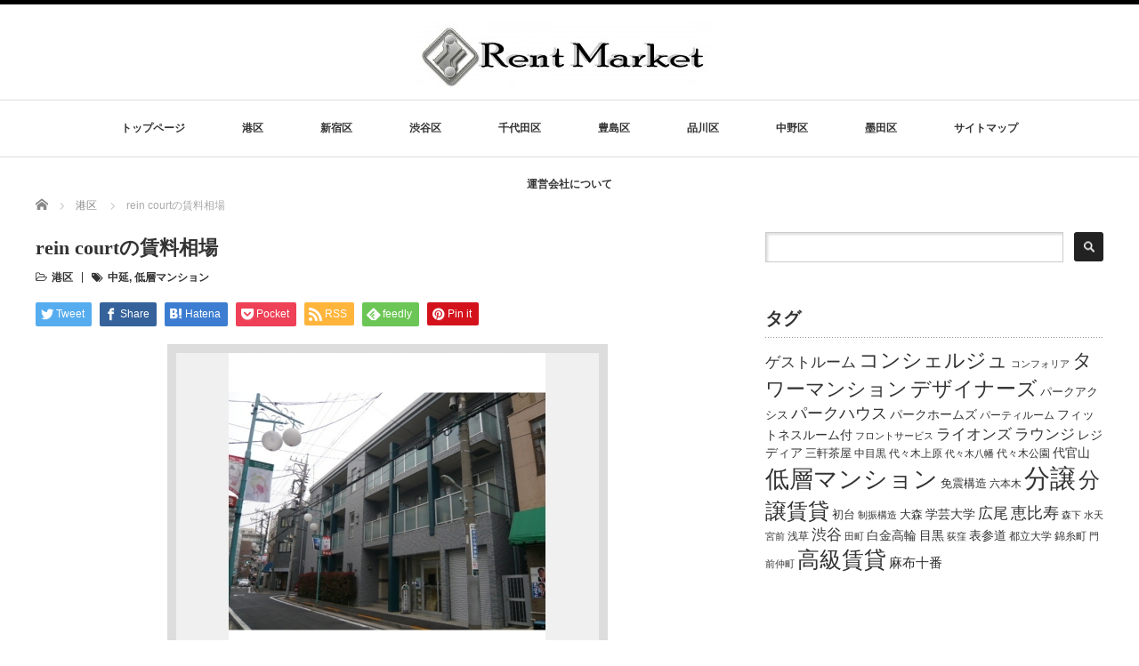

--- FILE ---
content_type: text/html; charset=UTF-8
request_url: https://chintai-hp.com/%E6%B8%AF%E5%8C%BA/rein-court/
body_size: 61652
content:
<!DOCTYPE html PUBLIC "-//W3C//DTD XHTML 1.1//EN" "http://www.w3.org/TR/xhtml11/DTD/xhtml11.dtd">
<!--[if lt IE 9]><html xmlns="http://www.w3.org/1999/xhtml" class="ie"><![endif]-->
<!--[if (gt IE 9)|!(IE)]><!--><html xmlns="http://www.w3.org/1999/xhtml"><!--<![endif]-->
<head profile="http://gmpg.org/xfn/11">
<meta http-equiv="Content-Type" content="text/html; charset=UTF-8" />
<meta http-equiv="X-UA-Compatible" content="IE=edge,chrome=1" />
<meta name="viewport" content="width=device-width" />
<title>rein court｜大家さんのための賃貸相場</title>
<meta name="description" content="rein courtのオーナー様で賃貸に出そうとされている・賃料査定をご希望の方はレントマーケットをご利用ください。rein courtの賃料相場を調べることができます。" />

<link rel="alternate" type="application/rss+xml" title="レントマーケット RSS Feed" href="https://chintai-hp.com/feed/" />
<link rel="alternate" type="application/atom+xml" title="レントマーケット Atom Feed" href="https://chintai-hp.com/feed/atom/" />
<link rel="pingback" href="https://chintai-hp.com/rentmarket/xmlrpc.php" />

<meta name='robots' content='max-image-preview:large' />
<link rel="alternate" type="application/rss+xml" title="レントマーケット &raquo; rein courtの賃料相場 のコメントのフィード" href="https://chintai-hp.com/%e6%b8%af%e5%8c%ba/rein-court/feed/" />
<script type="text/javascript">
window._wpemojiSettings = {"baseUrl":"https:\/\/s.w.org\/images\/core\/emoji\/14.0.0\/72x72\/","ext":".png","svgUrl":"https:\/\/s.w.org\/images\/core\/emoji\/14.0.0\/svg\/","svgExt":".svg","source":{"concatemoji":"https:\/\/chintai-hp.com\/rentmarket\/wp-includes\/js\/wp-emoji-release.min.js?ver=6.3.7"}};
/*! This file is auto-generated */
!function(i,n){var o,s,e;function c(e){try{var t={supportTests:e,timestamp:(new Date).valueOf()};sessionStorage.setItem(o,JSON.stringify(t))}catch(e){}}function p(e,t,n){e.clearRect(0,0,e.canvas.width,e.canvas.height),e.fillText(t,0,0);var t=new Uint32Array(e.getImageData(0,0,e.canvas.width,e.canvas.height).data),r=(e.clearRect(0,0,e.canvas.width,e.canvas.height),e.fillText(n,0,0),new Uint32Array(e.getImageData(0,0,e.canvas.width,e.canvas.height).data));return t.every(function(e,t){return e===r[t]})}function u(e,t,n){switch(t){case"flag":return n(e,"\ud83c\udff3\ufe0f\u200d\u26a7\ufe0f","\ud83c\udff3\ufe0f\u200b\u26a7\ufe0f")?!1:!n(e,"\ud83c\uddfa\ud83c\uddf3","\ud83c\uddfa\u200b\ud83c\uddf3")&&!n(e,"\ud83c\udff4\udb40\udc67\udb40\udc62\udb40\udc65\udb40\udc6e\udb40\udc67\udb40\udc7f","\ud83c\udff4\u200b\udb40\udc67\u200b\udb40\udc62\u200b\udb40\udc65\u200b\udb40\udc6e\u200b\udb40\udc67\u200b\udb40\udc7f");case"emoji":return!n(e,"\ud83e\udef1\ud83c\udffb\u200d\ud83e\udef2\ud83c\udfff","\ud83e\udef1\ud83c\udffb\u200b\ud83e\udef2\ud83c\udfff")}return!1}function f(e,t,n){var r="undefined"!=typeof WorkerGlobalScope&&self instanceof WorkerGlobalScope?new OffscreenCanvas(300,150):i.createElement("canvas"),a=r.getContext("2d",{willReadFrequently:!0}),o=(a.textBaseline="top",a.font="600 32px Arial",{});return e.forEach(function(e){o[e]=t(a,e,n)}),o}function t(e){var t=i.createElement("script");t.src=e,t.defer=!0,i.head.appendChild(t)}"undefined"!=typeof Promise&&(o="wpEmojiSettingsSupports",s=["flag","emoji"],n.supports={everything:!0,everythingExceptFlag:!0},e=new Promise(function(e){i.addEventListener("DOMContentLoaded",e,{once:!0})}),new Promise(function(t){var n=function(){try{var e=JSON.parse(sessionStorage.getItem(o));if("object"==typeof e&&"number"==typeof e.timestamp&&(new Date).valueOf()<e.timestamp+604800&&"object"==typeof e.supportTests)return e.supportTests}catch(e){}return null}();if(!n){if("undefined"!=typeof Worker&&"undefined"!=typeof OffscreenCanvas&&"undefined"!=typeof URL&&URL.createObjectURL&&"undefined"!=typeof Blob)try{var e="postMessage("+f.toString()+"("+[JSON.stringify(s),u.toString(),p.toString()].join(",")+"));",r=new Blob([e],{type:"text/javascript"}),a=new Worker(URL.createObjectURL(r),{name:"wpTestEmojiSupports"});return void(a.onmessage=function(e){c(n=e.data),a.terminate(),t(n)})}catch(e){}c(n=f(s,u,p))}t(n)}).then(function(e){for(var t in e)n.supports[t]=e[t],n.supports.everything=n.supports.everything&&n.supports[t],"flag"!==t&&(n.supports.everythingExceptFlag=n.supports.everythingExceptFlag&&n.supports[t]);n.supports.everythingExceptFlag=n.supports.everythingExceptFlag&&!n.supports.flag,n.DOMReady=!1,n.readyCallback=function(){n.DOMReady=!0}}).then(function(){return e}).then(function(){var e;n.supports.everything||(n.readyCallback(),(e=n.source||{}).concatemoji?t(e.concatemoji):e.wpemoji&&e.twemoji&&(t(e.twemoji),t(e.wpemoji)))}))}((window,document),window._wpemojiSettings);
</script>
<style type="text/css">
img.wp-smiley,
img.emoji {
	display: inline !important;
	border: none !important;
	box-shadow: none !important;
	height: 1em !important;
	width: 1em !important;
	margin: 0 0.07em !important;
	vertical-align: -0.1em !important;
	background: none !important;
	padding: 0 !important;
}
</style>
	<link rel='stylesheet' id='wp-block-library-css' href='https://chintai-hp.com/rentmarket/wp-includes/css/dist/block-library/style.min.css?ver=6.3.7' type='text/css' media='all' />
<style id='classic-theme-styles-inline-css' type='text/css'>
/*! This file is auto-generated */
.wp-block-button__link{color:#fff;background-color:#32373c;border-radius:9999px;box-shadow:none;text-decoration:none;padding:calc(.667em + 2px) calc(1.333em + 2px);font-size:1.125em}.wp-block-file__button{background:#32373c;color:#fff;text-decoration:none}
</style>
<style id='global-styles-inline-css' type='text/css'>
body{--wp--preset--color--black: #000000;--wp--preset--color--cyan-bluish-gray: #abb8c3;--wp--preset--color--white: #ffffff;--wp--preset--color--pale-pink: #f78da7;--wp--preset--color--vivid-red: #cf2e2e;--wp--preset--color--luminous-vivid-orange: #ff6900;--wp--preset--color--luminous-vivid-amber: #fcb900;--wp--preset--color--light-green-cyan: #7bdcb5;--wp--preset--color--vivid-green-cyan: #00d084;--wp--preset--color--pale-cyan-blue: #8ed1fc;--wp--preset--color--vivid-cyan-blue: #0693e3;--wp--preset--color--vivid-purple: #9b51e0;--wp--preset--gradient--vivid-cyan-blue-to-vivid-purple: linear-gradient(135deg,rgba(6,147,227,1) 0%,rgb(155,81,224) 100%);--wp--preset--gradient--light-green-cyan-to-vivid-green-cyan: linear-gradient(135deg,rgb(122,220,180) 0%,rgb(0,208,130) 100%);--wp--preset--gradient--luminous-vivid-amber-to-luminous-vivid-orange: linear-gradient(135deg,rgba(252,185,0,1) 0%,rgba(255,105,0,1) 100%);--wp--preset--gradient--luminous-vivid-orange-to-vivid-red: linear-gradient(135deg,rgba(255,105,0,1) 0%,rgb(207,46,46) 100%);--wp--preset--gradient--very-light-gray-to-cyan-bluish-gray: linear-gradient(135deg,rgb(238,238,238) 0%,rgb(169,184,195) 100%);--wp--preset--gradient--cool-to-warm-spectrum: linear-gradient(135deg,rgb(74,234,220) 0%,rgb(151,120,209) 20%,rgb(207,42,186) 40%,rgb(238,44,130) 60%,rgb(251,105,98) 80%,rgb(254,248,76) 100%);--wp--preset--gradient--blush-light-purple: linear-gradient(135deg,rgb(255,206,236) 0%,rgb(152,150,240) 100%);--wp--preset--gradient--blush-bordeaux: linear-gradient(135deg,rgb(254,205,165) 0%,rgb(254,45,45) 50%,rgb(107,0,62) 100%);--wp--preset--gradient--luminous-dusk: linear-gradient(135deg,rgb(255,203,112) 0%,rgb(199,81,192) 50%,rgb(65,88,208) 100%);--wp--preset--gradient--pale-ocean: linear-gradient(135deg,rgb(255,245,203) 0%,rgb(182,227,212) 50%,rgb(51,167,181) 100%);--wp--preset--gradient--electric-grass: linear-gradient(135deg,rgb(202,248,128) 0%,rgb(113,206,126) 100%);--wp--preset--gradient--midnight: linear-gradient(135deg,rgb(2,3,129) 0%,rgb(40,116,252) 100%);--wp--preset--font-size--small: 13px;--wp--preset--font-size--medium: 20px;--wp--preset--font-size--large: 36px;--wp--preset--font-size--x-large: 42px;--wp--preset--spacing--20: 0.44rem;--wp--preset--spacing--30: 0.67rem;--wp--preset--spacing--40: 1rem;--wp--preset--spacing--50: 1.5rem;--wp--preset--spacing--60: 2.25rem;--wp--preset--spacing--70: 3.38rem;--wp--preset--spacing--80: 5.06rem;--wp--preset--shadow--natural: 6px 6px 9px rgba(0, 0, 0, 0.2);--wp--preset--shadow--deep: 12px 12px 50px rgba(0, 0, 0, 0.4);--wp--preset--shadow--sharp: 6px 6px 0px rgba(0, 0, 0, 0.2);--wp--preset--shadow--outlined: 6px 6px 0px -3px rgba(255, 255, 255, 1), 6px 6px rgba(0, 0, 0, 1);--wp--preset--shadow--crisp: 6px 6px 0px rgba(0, 0, 0, 1);}:where(.is-layout-flex){gap: 0.5em;}:where(.is-layout-grid){gap: 0.5em;}body .is-layout-flow > .alignleft{float: left;margin-inline-start: 0;margin-inline-end: 2em;}body .is-layout-flow > .alignright{float: right;margin-inline-start: 2em;margin-inline-end: 0;}body .is-layout-flow > .aligncenter{margin-left: auto !important;margin-right: auto !important;}body .is-layout-constrained > .alignleft{float: left;margin-inline-start: 0;margin-inline-end: 2em;}body .is-layout-constrained > .alignright{float: right;margin-inline-start: 2em;margin-inline-end: 0;}body .is-layout-constrained > .aligncenter{margin-left: auto !important;margin-right: auto !important;}body .is-layout-constrained > :where(:not(.alignleft):not(.alignright):not(.alignfull)){max-width: var(--wp--style--global--content-size);margin-left: auto !important;margin-right: auto !important;}body .is-layout-constrained > .alignwide{max-width: var(--wp--style--global--wide-size);}body .is-layout-flex{display: flex;}body .is-layout-flex{flex-wrap: wrap;align-items: center;}body .is-layout-flex > *{margin: 0;}body .is-layout-grid{display: grid;}body .is-layout-grid > *{margin: 0;}:where(.wp-block-columns.is-layout-flex){gap: 2em;}:where(.wp-block-columns.is-layout-grid){gap: 2em;}:where(.wp-block-post-template.is-layout-flex){gap: 1.25em;}:where(.wp-block-post-template.is-layout-grid){gap: 1.25em;}.has-black-color{color: var(--wp--preset--color--black) !important;}.has-cyan-bluish-gray-color{color: var(--wp--preset--color--cyan-bluish-gray) !important;}.has-white-color{color: var(--wp--preset--color--white) !important;}.has-pale-pink-color{color: var(--wp--preset--color--pale-pink) !important;}.has-vivid-red-color{color: var(--wp--preset--color--vivid-red) !important;}.has-luminous-vivid-orange-color{color: var(--wp--preset--color--luminous-vivid-orange) !important;}.has-luminous-vivid-amber-color{color: var(--wp--preset--color--luminous-vivid-amber) !important;}.has-light-green-cyan-color{color: var(--wp--preset--color--light-green-cyan) !important;}.has-vivid-green-cyan-color{color: var(--wp--preset--color--vivid-green-cyan) !important;}.has-pale-cyan-blue-color{color: var(--wp--preset--color--pale-cyan-blue) !important;}.has-vivid-cyan-blue-color{color: var(--wp--preset--color--vivid-cyan-blue) !important;}.has-vivid-purple-color{color: var(--wp--preset--color--vivid-purple) !important;}.has-black-background-color{background-color: var(--wp--preset--color--black) !important;}.has-cyan-bluish-gray-background-color{background-color: var(--wp--preset--color--cyan-bluish-gray) !important;}.has-white-background-color{background-color: var(--wp--preset--color--white) !important;}.has-pale-pink-background-color{background-color: var(--wp--preset--color--pale-pink) !important;}.has-vivid-red-background-color{background-color: var(--wp--preset--color--vivid-red) !important;}.has-luminous-vivid-orange-background-color{background-color: var(--wp--preset--color--luminous-vivid-orange) !important;}.has-luminous-vivid-amber-background-color{background-color: var(--wp--preset--color--luminous-vivid-amber) !important;}.has-light-green-cyan-background-color{background-color: var(--wp--preset--color--light-green-cyan) !important;}.has-vivid-green-cyan-background-color{background-color: var(--wp--preset--color--vivid-green-cyan) !important;}.has-pale-cyan-blue-background-color{background-color: var(--wp--preset--color--pale-cyan-blue) !important;}.has-vivid-cyan-blue-background-color{background-color: var(--wp--preset--color--vivid-cyan-blue) !important;}.has-vivid-purple-background-color{background-color: var(--wp--preset--color--vivid-purple) !important;}.has-black-border-color{border-color: var(--wp--preset--color--black) !important;}.has-cyan-bluish-gray-border-color{border-color: var(--wp--preset--color--cyan-bluish-gray) !important;}.has-white-border-color{border-color: var(--wp--preset--color--white) !important;}.has-pale-pink-border-color{border-color: var(--wp--preset--color--pale-pink) !important;}.has-vivid-red-border-color{border-color: var(--wp--preset--color--vivid-red) !important;}.has-luminous-vivid-orange-border-color{border-color: var(--wp--preset--color--luminous-vivid-orange) !important;}.has-luminous-vivid-amber-border-color{border-color: var(--wp--preset--color--luminous-vivid-amber) !important;}.has-light-green-cyan-border-color{border-color: var(--wp--preset--color--light-green-cyan) !important;}.has-vivid-green-cyan-border-color{border-color: var(--wp--preset--color--vivid-green-cyan) !important;}.has-pale-cyan-blue-border-color{border-color: var(--wp--preset--color--pale-cyan-blue) !important;}.has-vivid-cyan-blue-border-color{border-color: var(--wp--preset--color--vivid-cyan-blue) !important;}.has-vivid-purple-border-color{border-color: var(--wp--preset--color--vivid-purple) !important;}.has-vivid-cyan-blue-to-vivid-purple-gradient-background{background: var(--wp--preset--gradient--vivid-cyan-blue-to-vivid-purple) !important;}.has-light-green-cyan-to-vivid-green-cyan-gradient-background{background: var(--wp--preset--gradient--light-green-cyan-to-vivid-green-cyan) !important;}.has-luminous-vivid-amber-to-luminous-vivid-orange-gradient-background{background: var(--wp--preset--gradient--luminous-vivid-amber-to-luminous-vivid-orange) !important;}.has-luminous-vivid-orange-to-vivid-red-gradient-background{background: var(--wp--preset--gradient--luminous-vivid-orange-to-vivid-red) !important;}.has-very-light-gray-to-cyan-bluish-gray-gradient-background{background: var(--wp--preset--gradient--very-light-gray-to-cyan-bluish-gray) !important;}.has-cool-to-warm-spectrum-gradient-background{background: var(--wp--preset--gradient--cool-to-warm-spectrum) !important;}.has-blush-light-purple-gradient-background{background: var(--wp--preset--gradient--blush-light-purple) !important;}.has-blush-bordeaux-gradient-background{background: var(--wp--preset--gradient--blush-bordeaux) !important;}.has-luminous-dusk-gradient-background{background: var(--wp--preset--gradient--luminous-dusk) !important;}.has-pale-ocean-gradient-background{background: var(--wp--preset--gradient--pale-ocean) !important;}.has-electric-grass-gradient-background{background: var(--wp--preset--gradient--electric-grass) !important;}.has-midnight-gradient-background{background: var(--wp--preset--gradient--midnight) !important;}.has-small-font-size{font-size: var(--wp--preset--font-size--small) !important;}.has-medium-font-size{font-size: var(--wp--preset--font-size--medium) !important;}.has-large-font-size{font-size: var(--wp--preset--font-size--large) !important;}.has-x-large-font-size{font-size: var(--wp--preset--font-size--x-large) !important;}
.wp-block-navigation a:where(:not(.wp-element-button)){color: inherit;}
:where(.wp-block-post-template.is-layout-flex){gap: 1.25em;}:where(.wp-block-post-template.is-layout-grid){gap: 1.25em;}
:where(.wp-block-columns.is-layout-flex){gap: 2em;}:where(.wp-block-columns.is-layout-grid){gap: 2em;}
.wp-block-pullquote{font-size: 1.5em;line-height: 1.6;}
</style>
<script type='text/javascript' src='https://chintai-hp.com/rentmarket/wp-includes/js/jquery/jquery.min.js?ver=3.7.0' id='jquery-core-js'></script>
<script type='text/javascript' src='https://chintai-hp.com/rentmarket/wp-includes/js/jquery/jquery-migrate.min.js?ver=3.4.1' id='jquery-migrate-js'></script>
<link rel="https://api.w.org/" href="https://chintai-hp.com/wp-json/" /><link rel="alternate" type="application/json" href="https://chintai-hp.com/wp-json/wp/v2/posts/13428" /><link rel="canonical" href="https://chintai-hp.com/%e6%b8%af%e5%8c%ba/rein-court/" />
<link rel='shortlink' href='https://chintai-hp.com/?p=13428' />
<link rel="alternate" type="application/json+oembed" href="https://chintai-hp.com/wp-json/oembed/1.0/embed?url=https%3A%2F%2Fchintai-hp.com%2F%25e6%25b8%25af%25e5%258c%25ba%2Frein-court%2F" />
<link rel="alternate" type="text/xml+oembed" href="https://chintai-hp.com/wp-json/oembed/1.0/embed?url=https%3A%2F%2Fchintai-hp.com%2F%25e6%25b8%25af%25e5%258c%25ba%2Frein-court%2F&#038;format=xml" />
                <script>
                    var ajaxUrl = 'https://chintai-hp.com/rentmarket/wp-admin/admin-ajax.php';
                </script>
        <style>.simplemap img{max-width:none !important;padding:0 !important;margin:0 !important;}.staticmap,.staticmap img{max-width:100% !important;height:auto !important;}.simplemap .simplemap-content{display:none;}</style>
<script src="https://chintai-hp.com/rentmarket/wp-content/themes/luxe_tcd022/js/jquery.easing.1.3.js"></script>

<link rel="stylesheet" href="//maxcdn.bootstrapcdn.com/font-awesome/4.3.0/css/font-awesome.min.css">
<link rel="stylesheet" href="https://chintai-hp.com/rentmarket/wp-content/themes/luxe_tcd022/style.css?ver=4.3" type="text/css" />
<link rel="stylesheet" href="https://chintai-hp.com/rentmarket/wp-content/themes/luxe_tcd022/comment-style.css?ver=4.3" type="text/css" />

<link rel="stylesheet" media="screen and (min-width:1201px)" href="https://chintai-hp.com/rentmarket/wp-content/themes/luxe_tcd022/style_pc.css?ver=4.3" type="text/css" />
<link rel="stylesheet" media="screen and (max-width:1200px)" href="https://chintai-hp.com/rentmarket/wp-content/themes/luxe_tcd022/style_sp.css?ver=4.3" type="text/css" />
<link rel="stylesheet" media="screen and (max-width:1200px)" href="https://chintai-hp.com/rentmarket/wp-content/themes/luxe_tcd022/footer-bar/footer-bar.css?ver=?ver=4.3">

<link rel="stylesheet" href="https://chintai-hp.com/rentmarket/wp-content/themes/luxe_tcd022/japanese.css?ver=4.3" type="text/css" />

<script type="text/javascript" src="https://chintai-hp.com/rentmarket/wp-content/themes/luxe_tcd022/js/jscript.js?ver=4.3"></script>
<script type="text/javascript" src="https://chintai-hp.com/rentmarket/wp-content/themes/luxe_tcd022/js/scroll.js?ver=4.3"></script>
<script type="text/javascript" src="https://chintai-hp.com/rentmarket/wp-content/themes/luxe_tcd022/js/comment.js?ver=4.3"></script>
<script type="text/javascript" src="https://chintai-hp.com/rentmarket/wp-content/themes/luxe_tcd022/js/rollover.js?ver=4.3"></script>
<!--[if lt IE 9]>
<link id="stylesheet" rel="stylesheet" href="https://chintai-hp.com/rentmarket/wp-content/themes/luxe_tcd022/style_pc.css?ver=4.3" type="text/css" />
<script type="text/javascript" src="https://chintai-hp.com/rentmarket/wp-content/themes/luxe_tcd022/js/ie.js?ver=4.3"></script>
<link rel="stylesheet" href="https://chintai-hp.com/rentmarket/wp-content/themes/luxe_tcd022/ie.css" type="text/css" />
<![endif]-->

<!--[if IE 7]>
<link rel="stylesheet" href="https://chintai-hp.com/rentmarket/wp-content/themes/luxe_tcd022/ie7.css" type="text/css" />
<![endif]-->


<!-- carousel -->
<script type="text/javascript" src="https://chintai-hp.com/rentmarket/wp-content/themes/luxe_tcd022/js/slick.min.js"></script>
<link rel="stylesheet" type="text/css" href="https://chintai-hp.com/rentmarket/wp-content/themes/luxe_tcd022/js/slick.css"/>
<script type="text/javascript" charset="utf-8">
	jQuery(window).load(function() {
		jQuery('.carousel').slick({
			arrows: true,
			dots: false,
			infinite: true,
			slidesToShow: 6,
			slidesToScroll: 1,
			autoplay: true,
			autoplaySpeed: 3000,

		});
	});
</script>
<!-- /carousel -->


<style type="text/css">
body { font-size:14px; }
a {color: #333333;}
a:hover {color: #57BDCC;}
#global_menu ul ul li a{background:#333333;}
#global_menu ul ul li a:hover{background:#57BDCC;}
#return_top{background-color:#333333;}
#return_top:hover{background-color:#57BDCC;}
.google_search input:hover#search_button, .google_search #searchsubmit:hover { background-color:#57BDCC; }
.widget_search #search-btn input:hover, .widget_search #searchsubmit:hover { background-color:#57BDCC; }

#submit_comment:hover {
	background:#333333;
}

.post_content a, .custom-html-widget a { color:#333333; }
.post_content a:hover, .custom-html-widget a:hover { color:#57BDCC; }

@media screen and (max-width:1200px){
  #header{ border: none; }
  .slick-next, .slick-prev{ display: none !important; }
  #footer_social_link{ position: absolute; bottom: 9px; right: 60px; }
  #footer_social_link li{ background: #bbb; border-radius: 100%; margin-right: 5px; }
  #footer_social_link li:before{ top: 7px !important; left: 7px !important; }
}



a:hover img{
	opacity:0.5;
}

@media screen and (min-width:1201px){
	.post_info{
		width: 790px;
	}
}

#header{
	position: fixed;
	z-index: 9999999;
	background: #fff;
	border-top: solid 5px #000;
}

@media screen and (min-width:1201px){
  #contents{
  	padding-top: 222px;
  }
}

@media screen and (max-width:1200px){
  #contents{
  	padding-top: 60px;
  }
}

#wrapper{
	border-top: none;
}


</style>

<meta name="google-site-verification" content="k3jjXPgYFGsARANu46Hs4X1hGFXm_OxhZWkYDSORlb0" />
</head>

<body data-rsssl=1 class="post-template-default single single-post postid-13428 single-format-standard">
<div id="wrapper">
	<!-- header -->
	<div id="header" class="clearfix">
		<div id="logo-area">
			<!-- logo -->
   <div id='logo_image'>
<h1 id="logo" style="top:20px; left:428px;"><a href=" https://chintai-hp.com/" title="レントマーケット" data-label="レントマーケット"><img src="https://chintai-hp.com/rentmarket/wp-content/uploads/tcd-w/logo-resized.jpg?1769175989" alt="レントマーケット" title="レントマーケット" /></a></h1>
</div>

		</div>
   <a href="#" class="menu_button"></a>
		<!-- global menu -->
		<div id="global_menu" class="clearfix">
	<ul id="menu-%e3%83%a1%e3%83%8b%e3%83%a5%e3%83%bc-1" class="menu"><li id="menu-item-15" class="menu-item menu-item-type-post_type menu-item-object-page menu-item-home menu-item-15"><a href="https://chintai-hp.com/">トップページ</a></li>
<li id="menu-item-5397" class="menu-item menu-item-type-taxonomy menu-item-object-category current-post-ancestor current-menu-parent current-post-parent menu-item-5397"><a href="https://chintai-hp.com/category/%e6%b8%af%e5%8c%ba/">港区</a></li>
<li id="menu-item-102" class="menu-item menu-item-type-taxonomy menu-item-object-category menu-item-102"><a href="https://chintai-hp.com/category/%e6%96%b0%e5%ae%bf%e5%8c%ba/">新宿区</a></li>
<li id="menu-item-2061" class="menu-item menu-item-type-taxonomy menu-item-object-category menu-item-2061"><a href="https://chintai-hp.com/category/%e6%b8%8b%e8%b0%b7%e5%8c%ba/">渋谷区</a></li>
<li id="menu-item-2063" class="menu-item menu-item-type-taxonomy menu-item-object-category menu-item-2063"><a href="https://chintai-hp.com/category/%e5%8d%83%e4%bb%a3%e7%94%b0%e5%8c%ba/">千代田区</a></li>
<li id="menu-item-2062" class="menu-item menu-item-type-taxonomy menu-item-object-category menu-item-2062"><a href="https://chintai-hp.com/category/%e8%b1%8a%e5%b3%b6%e5%8c%ba/">豊島区</a></li>
<li id="menu-item-5396" class="menu-item menu-item-type-taxonomy menu-item-object-category menu-item-5396"><a href="https://chintai-hp.com/category/%e5%93%81%e5%b7%9d%e5%8c%ba/">品川区</a></li>
<li id="menu-item-103" class="menu-item menu-item-type-taxonomy menu-item-object-category menu-item-103"><a href="https://chintai-hp.com/category/%e4%b8%ad%e9%87%8e%e5%8c%ba/">中野区</a></li>
<li id="menu-item-5398" class="menu-item menu-item-type-taxonomy menu-item-object-category menu-item-5398"><a href="https://chintai-hp.com/category/%e5%a2%a8%e7%94%b0%e5%8c%ba/">墨田区</a></li>
<li id="menu-item-35" class="menu-item menu-item-type-post_type menu-item-object-page menu-item-35"><a href="https://chintai-hp.com/%e3%82%b5%e3%82%a4%e3%83%88%e3%83%9e%e3%83%83%e3%83%97/">サイトマップ</a></li>
<li id="menu-item-5407" class="menu-item menu-item-type-post_type menu-item-object-page menu-item-5407"><a href="https://chintai-hp.com/%e9%81%8b%e5%96%b6%e4%bc%9a%e7%a4%be%e3%81%ab%e3%81%a4%e3%81%84%e3%81%a6/">運営会社について</a></li>
</ul>		</div>
		<!-- /global menu -->

	</div>
	<!-- /header -->


	<div id="contents" class="clearfix">
		
<ul id="bread_crumb" class="clearfix" itemscope itemtype="http://schema.org/BreadcrumbList">
 <li itemprop="itemListElement" itemscope itemtype="http://schema.org/ListItem" class="home"><a itemprop="item" href="https://chintai-hp.com/"><span itemprop="name">Home</span></a><meta itemprop="position" content="1" /></li>

 <li itemprop="itemListElement" itemscope itemtype="http://schema.org/ListItem">
    <a itemprop="item" href="https://chintai-hp.com/category/%e6%b8%af%e5%8c%ba/"><span itemprop="name">港区</span></a>
     <meta itemprop="position" content="2" /></li>
 <li itemprop="itemListElement" itemscope itemtype="http://schema.org/ListItem" class="last"><span itemprop="name">rein courtの賃料相場</span><meta itemprop="position" content="3" /></li>

</ul>
		<!-- main contents -->
		<div id="mainColumn">
						<div class="post clearfix">
								<div class="post_info">
					<h2 class="post_title">rein courtの賃料相場</h2>
					<ul class="meta clearfix">
						<li class="post_category"><i class="fa fa-folder-open-o"></i><a href="https://chintai-hp.com/category/%e6%b8%af%e5%8c%ba/" rel="category tag">港区</a></li>
						<li class="post_tag"><i class="fa fa-tags"></i><a href="https://chintai-hp.com/tag/%e4%b8%ad%e5%bb%b6/" rel="tag">中延</a>, <a href="https://chintai-hp.com/tag/%e4%bd%8e%e5%b1%a4%e3%83%9e%e3%83%b3%e3%82%b7%e3%83%a7%e3%83%b3/" rel="tag">低層マンション</a></li>					    					    					</ul>

					
					<!-- sns button top -->
										<div class="clearfix">
<!--Type1-->

<div id="share_top1">

 

<div class="sns">
<ul class="type1 clearfix">
<!--Twitterボタン-->
<li class="twitter">
<a href="http://twitter.com/share?text=rein+court%E3%81%AE%E8%B3%83%E6%96%99%E7%9B%B8%E5%A0%B4&url=https%3A%2F%2Fchintai-hp.com%2F%25e6%25b8%25af%25e5%258c%25ba%2Frein-court%2F&via=&tw_p=tweetbutton&related=" onclick="javascript:window.open(this.href, '', 'menubar=no,toolbar=no,resizable=yes,scrollbars=yes,height=400,width=600');return false;"><i class="icon-twitter"></i><span class="ttl">Tweet</span><span class="share-count"></span></a></li>

<!--Facebookボタン-->
<li class="facebook">
<a href="//www.facebook.com/sharer/sharer.php?u=https://chintai-hp.com/%e6%b8%af%e5%8c%ba/rein-court/&amp;t=rein+court%E3%81%AE%E8%B3%83%E6%96%99%E7%9B%B8%E5%A0%B4" class="facebook-btn-icon-link" target="blank" rel="nofollow"><i class="icon-facebook"></i><span class="ttl">Share</span><span class="share-count"></span></a></li>

<!--Hatebuボタン-->
<li class="hatebu">
<a href="http://b.hatena.ne.jp/add?mode=confirm&url=https%3A%2F%2Fchintai-hp.com%2F%25e6%25b8%25af%25e5%258c%25ba%2Frein-court%2F" onclick="javascript:window.open(this.href, '', 'menubar=no,toolbar=no,resizable=yes,scrollbars=yes,height=400,width=510');return false;" ><i class="icon-hatebu"></i><span class="ttl">Hatena</span><span class="share-count"></span></a></li>

<!--Pocketボタン-->
<li class="pocket">
<a href="http://getpocket.com/edit?url=https%3A%2F%2Fchintai-hp.com%2F%25e6%25b8%25af%25e5%258c%25ba%2Frein-court%2F&title=rein+court%E3%81%AE%E8%B3%83%E6%96%99%E7%9B%B8%E5%A0%B4" target="blank"><i class="icon-pocket"></i><span class="ttl">Pocket</span><span class="share-count"></span></a></li>

<!--RSSボタン-->
<li class="rss">
<a href="https://chintai-hp.com/feed/" target="blank"><i class="icon-rss"></i><span class="ttl">RSS</span></a></li>

<!--Feedlyボタン-->
<li class="feedly">
<a href="http://feedly.com/index.html#subscription/feed/https://chintai-hp.com/feed/" target="blank"><i class="icon-feedly"></i><span class="ttl">feedly</span><span class="share-count"></span></a></li>

<!--Pinterestボタン-->
<li class="pinterest">
<a rel="nofollow" target="_blank" href="https://www.pinterest.com/pin/create/button/?url=https%3A%2F%2Fchintai-hp.com%2F%25e6%25b8%25af%25e5%258c%25ba%2Frein-court%2F&media=https://chintai-hp.com/rentmarket/wp-content/uploads/2015/09/8871.jpg&description=rein+court%E3%81%AE%E8%B3%83%E6%96%99%E7%9B%B8%E5%A0%B4"><i class="icon-pinterest"></i><span class="ttl">Pin&nbsp;it</span></a></li>

</ul>
</div>

</div>


<!--Type2-->

<!--Type3-->

<!--Type4-->

<!--Type5-->
</div>
										<!-- /sns button top -->
										<div class="post_thumb"><img width="475" height="356" src="https://chintai-hp.com/rentmarket/wp-content/uploads/2015/09/8871.jpg" class="attachment-single_size2 size-single_size2 wp-post-image" alt="" decoding="async" fetchpriority="high" srcset="https://chintai-hp.com/rentmarket/wp-content/uploads/2015/09/8871.jpg 475w, https://chintai-hp.com/rentmarket/wp-content/uploads/2015/09/8871-300x225.jpg 300w" sizes="(max-width: 475px) 100vw, 475px" /></div>
										<div class="post_content">

						<table style="height: 113px;" width="731">
<tbody>
<tr>
<td width="77">間取り</td>
<td width="119">賃料(下限～上限)</td>
<td width="112">専有面積(下限～上限)</td>
<td width="62">調査部屋数</td>
</tr>
<tr>
<td width="77">1K</td>
<td width="119">10.4万円～10.4万円</td>
<td width="112">29.86平米～29.86平米</td>
<td width="62">1部屋</td>
</tr>
</tbody>
</table>
<p>※1.短期の転勤留守宅や定期借家契約等による、通常の相場よりも安い事例も含まれたデータになりますので、予めご承知置き下さい。<br />
※2.賃貸百貨に過去登録された物件をもとにデータを抽出しております。<br />
※3.下限賃料及び上限賃料は管理費を加算した金額を表示しております。</p>
<h2><a title="rein court 賃貸" href="https://www.chintai-h.com/rent_view/8871">rein courtの現在の募集状況</a></h2>
<h2>▽建物概要</h2>
<p>*…*…*…*…*…*…*…*…*…*…*…*…*…*…*…*…*…*…*…*</p>
<ul>
<li>建物名称：rein court</li>
<li>所在地：東京都品川区二葉4-7-10</li>
<li>交通：都営浅草線/中延 徒歩7分</li>
<li>交通2：横須賀線/西大井 徒歩8分</li>
<li>建物の構造：RC(鉄筋コンクリート)</li>
<li>築年数：2010年07月築</li>
<li>階数：3階建-</li>
<li>総世帯数：12戸</li>
<li>管理について：</li>
<li>条件設備：オートロック、低層マンション、</li>
</ul>
<h3>その他設備・備考</h3>
<p>*…*…*…*…*…*…*…*…*…*…*…*…*…*…*…*…*…*…*…*<br />
BS、CS、駐輪場有（利用料無）<br />
*…*…*…*…*…*…*…*…*…*…*…*…*…*…*…*…*…*…*…*<br />
株式会社エスケイ・コミュニティーでは数多くの高級物件の賃貸仲介を行っております。<br />
rein courtのオーナー様で賃貸に出そうとされている・賃料査定をご希望の方は<a href="https://www.chintai-h.com/contact_owner/8871" rel="nofollow">こちらからお問合わせください</a><br />
弊社が運営する賃貸百貨に掲載希望のオーナー様も募集しております。</p>
<p>▽賃貸情報検索はこちら<br />
<a title="品川区　高級賃貸" rel="nofollow" href="https://www.chintai-h.com/rent_search/area/%E6%9D%B1%E4%BA%AC%E9%83%BD-%E5%93%81%E5%B7%9D%E5%8C%BA">品川区の高級賃貸はこちら</a><br /><a href="https://school.cts.ne.jp/kamishin/">品川区教育委員会 品川区立上神明小学校 品川区立上神明小学校</a></p>
											</div>
					<!-- sns button bottom -->
										<div class="clearfix mb10">
<!--Type1-->

<div id="share_top1">

 

<div class="sns">
<ul class="type1 clearfix">
<!--Twitterボタン-->
<li class="twitter">
<a href="http://twitter.com/share?text=rein+court%E3%81%AE%E8%B3%83%E6%96%99%E7%9B%B8%E5%A0%B4&url=https%3A%2F%2Fchintai-hp.com%2F%25e6%25b8%25af%25e5%258c%25ba%2Frein-court%2F&via=&tw_p=tweetbutton&related=" onclick="javascript:window.open(this.href, '', 'menubar=no,toolbar=no,resizable=yes,scrollbars=yes,height=400,width=600');return false;"><i class="icon-twitter"></i><span class="ttl">Tweet</span><span class="share-count"></span></a></li>

<!--Facebookボタン-->
<li class="facebook">
<a href="//www.facebook.com/sharer/sharer.php?u=https://chintai-hp.com/%e6%b8%af%e5%8c%ba/rein-court/&amp;t=rein+court%E3%81%AE%E8%B3%83%E6%96%99%E7%9B%B8%E5%A0%B4" class="facebook-btn-icon-link" target="blank" rel="nofollow"><i class="icon-facebook"></i><span class="ttl">Share</span><span class="share-count"></span></a></li>

<!--Hatebuボタン-->
<li class="hatebu">
<a href="http://b.hatena.ne.jp/add?mode=confirm&url=https%3A%2F%2Fchintai-hp.com%2F%25e6%25b8%25af%25e5%258c%25ba%2Frein-court%2F" onclick="javascript:window.open(this.href, '', 'menubar=no,toolbar=no,resizable=yes,scrollbars=yes,height=400,width=510');return false;" ><i class="icon-hatebu"></i><span class="ttl">Hatena</span><span class="share-count"></span></a></li>

<!--Pocketボタン-->
<li class="pocket">
<a href="http://getpocket.com/edit?url=https%3A%2F%2Fchintai-hp.com%2F%25e6%25b8%25af%25e5%258c%25ba%2Frein-court%2F&title=rein+court%E3%81%AE%E8%B3%83%E6%96%99%E7%9B%B8%E5%A0%B4" target="blank"><i class="icon-pocket"></i><span class="ttl">Pocket</span><span class="share-count"></span></a></li>

<!--RSSボタン-->
<li class="rss">
<a href="https://chintai-hp.com/feed/" target="blank"><i class="icon-rss"></i><span class="ttl">RSS</span></a></li>

<!--Feedlyボタン-->
<li class="feedly">
<a href="http://feedly.com/index.html#subscription/feed/https://chintai-hp.com/feed/" target="blank"><i class="icon-feedly"></i><span class="ttl">feedly</span><span class="share-count"></span></a></li>

<!--Pinterestボタン-->
<li class="pinterest">
<a rel="nofollow" target="_blank" href="https://www.pinterest.com/pin/create/button/?url=https%3A%2F%2Fchintai-hp.com%2F%25e6%25b8%25af%25e5%258c%25ba%2Frein-court%2F&media=https://chintai-hp.com/rentmarket/wp-content/uploads/2015/09/8871.jpg&description=rein+court%E3%81%AE%E8%B3%83%E6%96%99%E7%9B%B8%E5%A0%B4"><i class="icon-pinterest"></i><span class="ttl">Pin&nbsp;it</span></a></li>

</ul>
</div>

</div>


<!--Type2-->

<!--Type3-->

<!--Type4-->

<!--Type5-->
</div>
										<!-- /sns button bottom -->
										<div id="previous_next_post">
												<p id="previous_post"><a href="https://chintai-hp.com/%e6%b8%af%e5%8c%ba/ysk%e4%ba%8c%e8%91%89%e3%83%95%e3%83%a9%e3%83%83%e3%83%84/" rel="prev">YSK二葉フラッツの賃料相場</a></p>
						<p id="next_post"><a href="https://chintai-hp.com/%e6%b8%af%e5%8c%ba/%e3%83%91%e3%83%bc%e3%82%af%e3%83%bb%e3%83%8f%e3%82%a4%e3%83%a0%e6%97%97%e3%81%ae%e5%8f%b0/" rel="next">パーク・ハイム旗の台の賃料相場</a></p>
											</div>
									</div>
			</div>
			
			<!-- recommend -->
			<h2 id="index-recommend-headline">Recommended</h2>
			<div id="index-recommend" class="clearfix">
				<!-- one block -->
				<div class="index-recommend-box">
					<p class="index-recommend-box-thumb"><a href="https://chintai-hp.com/%e6%b8%af%e5%8c%ba/%e3%82%a8%e3%82%b9%e3%83%bb%e3%83%86%e3%83%a9%e3%82%b9%e5%8d%97%e9%9d%92%e5%b1%b1/"><img src="https://chintai-hp.com/rentmarket/wp-content/themes/luxe_tcd022/images/no_image1.jpg" alt="" title="" /></a></p>
					<h3 class="index-recommend-box-title"><a href="https://chintai-hp.com/%e6%b8%af%e5%8c%ba/%e3%82%a8%e3%82%b9%e3%83%bb%e3%83%86%e3%83%a9%e3%82%b9%e5%8d%97%e9%9d%92%e5%b1%b1/">エス・テラス南青山の賃料相場</a></h3>
					<p class="index-recommend-box-desc"><a href="https://chintai-hp.com/%e6%b8%af%e5%8c%ba/%e3%82%a8%e3%82%b9%e3%83%bb%e3%83%86%e3%83%a9%e3%82%b9%e5%8d%97%e9%9d%92%e5%b1%b1/">

間取り賃料(下限～上限)専有面積(下限～上限)過去登録部屋数現在募集部屋数


1LDK
30.0万円～42.6万…</a></p>
				</div>
				<!-- /one block -->
				<!-- one block -->
				<div class="index-recommend-box">
					<p class="index-recommend-box-thumb"><a href="https://chintai-hp.com/%e6%b8%af%e5%8c%ba/%e3%83%a9%e3%82%a4%e3%82%aa%e3%83%b3%e3%82%ba%e3%83%95%e3%82%a9%e3%83%bc%e3%82%b7%e3%82%a2%e8%8a%9d%e5%85%ac%e5%9c%92/"><img src="https://chintai-hp.com/rentmarket/wp-content/themes/luxe_tcd022/images/no_image1.jpg" alt="" title="" /></a></p>
					<h3 class="index-recommend-box-title"><a href="https://chintai-hp.com/%e6%b8%af%e5%8c%ba/%e3%83%a9%e3%82%a4%e3%82%aa%e3%83%b3%e3%82%ba%e3%83%95%e3%82%a9%e3%83%bc%e3%82%b7%e3%82%a2%e8%8a%9d%e5%85%ac%e5%9c%92/">ライオンズフォーシア芝公園の賃料相場</a></h3>
					<p class="index-recommend-box-desc"><a href="https://chintai-hp.com/%e6%b8%af%e5%8c%ba/%e3%83%a9%e3%82%a4%e3%82%aa%e3%83%b3%e3%82%ba%e3%83%95%e3%82%a9%e3%83%bc%e3%82%b7%e3%82%a2%e8%8a%9d%e5%85%ac%e5%9c%92/">

間取り賃料(下限～上限)専有面積(下限～上限)過去登録部屋数現在募集部屋数


1R
12.8万円～13.8万円…</a></p>
				</div>
				<!-- /one block -->
				<!-- one block -->
				<div class="index-recommend-box">
					<p class="index-recommend-box-thumb"><a href="https://chintai-hp.com/%e6%b8%af%e5%8c%ba/%e3%82%b7%e3%83%b3%e3%82%b7%e3%82%a2%e4%b8%89%e7%94%b0%e6%85%b6%e5%a4%a7%e5%89%8d/"><img src="https://chintai-hp.com/rentmarket/wp-content/themes/luxe_tcd022/images/no_image1.jpg" alt="" title="" /></a></p>
					<h3 class="index-recommend-box-title"><a href="https://chintai-hp.com/%e6%b8%af%e5%8c%ba/%e3%82%b7%e3%83%b3%e3%82%b7%e3%82%a2%e4%b8%89%e7%94%b0%e6%85%b6%e5%a4%a7%e5%89%8d/">シンシア三田慶大前の賃料相場</a></h3>
					<p class="index-recommend-box-desc"><a href="https://chintai-hp.com/%e6%b8%af%e5%8c%ba/%e3%82%b7%e3%83%b3%e3%82%b7%e3%82%a2%e4%b8%89%e7%94%b0%e6%85%b6%e5%a4%a7%e5%89%8d/">

間取り賃料(下限～上限)専有面積(下限～上限)過去登録部屋数現在募集部屋数


1K
11.5万円～11.5万円…</a></p>
				</div>
				<!-- /one block -->
				<!-- one block -->
				<div class="index-recommend-box">
					<p class="index-recommend-box-thumb"><a href="https://chintai-hp.com/%e6%b8%af%e5%8c%ba/%e7%99%bd%e9%87%91%e3%83%91%e3%83%bc%e3%82%af%e3%83%bb%e3%83%9e%e3%83%b3%e3%82%b7%e3%83%a7%e3%83%b3/"><img src="https://chintai-hp.com/rentmarket/wp-content/themes/luxe_tcd022/images/no_image1.jpg" alt="" title="" /></a></p>
					<h3 class="index-recommend-box-title"><a href="https://chintai-hp.com/%e6%b8%af%e5%8c%ba/%e7%99%bd%e9%87%91%e3%83%91%e3%83%bc%e3%82%af%e3%83%bb%e3%83%9e%e3%83%b3%e3%82%b7%e3%83%a7%e3%83%b3/">白金パーク・マンションの賃料相場</a></h3>
					<p class="index-recommend-box-desc"><a href="https://chintai-hp.com/%e6%b8%af%e5%8c%ba/%e7%99%bd%e9%87%91%e3%83%91%e3%83%bc%e3%82%af%e3%83%bb%e3%83%9e%e3%83%b3%e3%82%b7%e3%83%a7%e3%83%b3/">

間取り賃料(下限～上限)専有面積(下限～上限)過去登録部屋数現在募集部屋数


2LDK
100.0万円～100.…</a></p>
				</div>
				<!-- /one block -->
				<!-- one block -->
				<div class="index-recommend-box">
					<p class="index-recommend-box-thumb"><a href="https://chintai-hp.com/%e6%b8%af%e5%8c%ba/%e3%83%aa%e3%83%93%e3%82%aa%e3%83%ac%e3%82%be%e3%83%b3%e4%b8%89%e7%94%b0/"><img src="https://chintai-hp.com/rentmarket/wp-content/themes/luxe_tcd022/images/no_image1.jpg" alt="" title="" /></a></p>
					<h3 class="index-recommend-box-title"><a href="https://chintai-hp.com/%e6%b8%af%e5%8c%ba/%e3%83%aa%e3%83%93%e3%82%aa%e3%83%ac%e3%82%be%e3%83%b3%e4%b8%89%e7%94%b0/">リビオレゾン三田の賃料相場</a></h3>
					<p class="index-recommend-box-desc"><a href="https://chintai-hp.com/%e6%b8%af%e5%8c%ba/%e3%83%aa%e3%83%93%e3%82%aa%e3%83%ac%e3%82%be%e3%83%b3%e4%b8%89%e7%94%b0/">

間取り賃料(下限～上限)専有面積(下限～上限)過去登録部屋数現在募集部屋数


1K
11.5万円～16.0万円…</a></p>
				</div>
				<!-- /one block -->
				<!-- one block -->
				<div class="index-recommend-box">
					<p class="index-recommend-box-thumb"><a href="https://chintai-hp.com/%e6%b8%af%e5%8c%ba/%e3%82%b6%e3%83%bb%e3%83%91%e3%83%bc%e3%82%af%e3%83%8f%e3%82%a6%e3%82%b9%e9%ab%98%e8%bc%aa%e6%9d%be%e3%83%b6%e4%b8%98/"><img src="https://chintai-hp.com/rentmarket/wp-content/themes/luxe_tcd022/images/no_image1.jpg" alt="" title="" /></a></p>
					<h3 class="index-recommend-box-title"><a href="https://chintai-hp.com/%e6%b8%af%e5%8c%ba/%e3%82%b6%e3%83%bb%e3%83%91%e3%83%bc%e3%82%af%e3%83%8f%e3%82%a6%e3%82%b9%e9%ab%98%e8%bc%aa%e6%9d%be%e3%83%b6%e4%b8%98/">ザ・パークハウス高輪松ヶ丘の賃料相場</a></h3>
					<p class="index-recommend-box-desc"><a href="https://chintai-hp.com/%e6%b8%af%e5%8c%ba/%e3%82%b6%e3%83%bb%e3%83%91%e3%83%bc%e3%82%af%e3%83%8f%e3%82%a6%e3%82%b9%e9%ab%98%e8%bc%aa%e6%9d%be%e3%83%b6%e4%b8%98/">

間取り賃料(下限～上限)専有面積(下限～上限)過去登録部屋数現在募集部屋数


1LDK
28.0万円～70.0万…</a></p>
				</div>
				<!-- /one block -->
			</div>
			<!-- /recommend -->

		</div>
		<!-- /main contents -->

		<!-- sideColumn -->

		<div id="sideColumn">
			
<div class="side_widget clearfix widget_search" id="search-4">
<form role="search" method="get" id="searchform" class="searchform" action="https://chintai-hp.com/">
				<div>
					<label class="screen-reader-text" for="s">検索:</label>
					<input type="text" value="" name="s" id="s" />
					<input type="submit" id="searchsubmit" value="検索" />
				</div>
			</form></div>
<div class="side_widget clearfix widget_tag_cloud" id="tag_cloud-4">
<h3 class="side_headline">タグ</h3>
<div class="tagcloud"><a href="https://chintai-hp.com/tag/%e3%82%b2%e3%82%b9%e3%83%88%e3%83%ab%e3%83%bc%e3%83%a0/" class="tag-cloud-link tag-link-64 tag-link-position-1" style="font-size: 12.516129032258pt;" aria-label="ゲストルーム (209個の項目)">ゲストルーム</a>
<a href="https://chintai-hp.com/tag/%e3%82%b3%e3%83%b3%e3%82%b7%e3%82%a7%e3%83%ab%e3%82%b8%e3%83%a5/" class="tag-cloud-link tag-link-7 tag-link-position-2" style="font-size: 17.483870967742pt;" aria-label="コンシェルジュ (572個の項目)">コンシェルジュ</a>
<a href="https://chintai-hp.com/tag/%e3%82%b3%e3%83%b3%e3%83%95%e3%82%a9%e3%83%aa%e3%82%a2/" class="tag-cloud-link tag-link-61 tag-link-position-3" style="font-size: 8.3387096774194pt;" aria-label="コンフォリア (89個の項目)">コンフォリア</a>
<a href="https://chintai-hp.com/tag/%e3%82%bf%e3%83%af%e3%83%bc%e3%83%9e%e3%83%b3%e3%82%b7%e3%83%a7%e3%83%b3/" class="tag-cloud-link tag-link-5 tag-link-position-4" style="font-size: 16.129032258065pt;" aria-label="タワーマンション (435個の項目)">タワーマンション</a>
<a href="https://chintai-hp.com/tag/%e3%83%87%e3%82%b6%e3%82%a4%e3%83%8a%e3%83%bc%e3%82%ba/" class="tag-cloud-link tag-link-41 tag-link-position-5" style="font-size: 17.596774193548pt;" aria-label="デザイナーズ (592個の項目)">デザイナーズ</a>
<a href="https://chintai-hp.com/tag/%e3%83%91%e3%83%bc%e3%82%af%e3%82%a2%e3%82%af%e3%82%b7%e3%82%b9/" class="tag-cloud-link tag-link-60 tag-link-position-6" style="font-size: 9.5806451612903pt;" aria-label="パークアクシス (113個の項目)">パークアクシス</a>
<a href="https://chintai-hp.com/tag/%e3%83%91%e3%83%bc%e3%82%af%e3%83%8f%e3%82%a6%e3%82%b9/" class="tag-cloud-link tag-link-82 tag-link-position-7" style="font-size: 13.193548387097pt;" aria-label="パークハウス (240個の項目)">パークハウス</a>
<a href="https://chintai-hp.com/tag/%e3%83%91%e3%83%bc%e3%82%af%e3%83%9b%e3%83%bc%e3%83%a0%e3%82%ba/" class="tag-cloud-link tag-link-90 tag-link-position-8" style="font-size: 10.822580645161pt;" aria-label="パークホームズ (148個の項目)">パークホームズ</a>
<a href="https://chintai-hp.com/tag/%e3%83%91%e3%83%bc%e3%83%86%e3%82%a3%e3%83%ab%e3%83%bc%e3%83%a0/" class="tag-cloud-link tag-link-183 tag-link-position-9" style="font-size: 8.9032258064516pt;" aria-label="パーティルーム (99個の項目)">パーティルーム</a>
<a href="https://chintai-hp.com/tag/%e3%83%95%e3%82%a3%e3%83%83%e3%83%88%e3%83%8d%e3%82%b9%e3%83%ab%e3%83%bc%e3%83%a0%e4%bb%98/" class="tag-cloud-link tag-link-569 tag-link-position-10" style="font-size: 10.709677419355pt;" aria-label="フィットネスルーム付 (143個の項目)">フィットネスルーム付</a>
<a href="https://chintai-hp.com/tag/%e3%83%95%e3%83%ad%e3%83%b3%e3%83%88%e3%82%b5%e3%83%bc%e3%83%93%e3%82%b9/" class="tag-cloud-link tag-link-618 tag-link-position-11" style="font-size: 8pt;" aria-label="フロントサービス (83個の項目)">フロントサービス</a>
<a href="https://chintai-hp.com/tag/%e3%83%a9%e3%82%a4%e3%82%aa%e3%83%b3%e3%82%ba/" class="tag-cloud-link tag-link-116 tag-link-position-12" style="font-size: 12.403225806452pt;" aria-label="ライオンズ (202個の項目)">ライオンズ</a>
<a href="https://chintai-hp.com/tag/%e3%83%a9%e3%82%a6%e3%83%b3%e3%82%b8/" class="tag-cloud-link tag-link-66 tag-link-position-13" style="font-size: 12.854838709677pt;" aria-label="ラウンジ (221個の項目)">ラウンジ</a>
<a href="https://chintai-hp.com/tag/%e3%83%ac%e3%82%b8%e3%83%87%e3%82%a3%e3%82%a2/" class="tag-cloud-link tag-link-10 tag-link-position-14" style="font-size: 10.596774193548pt;" aria-label="レジディア (140個の項目)">レジディア</a>
<a href="https://chintai-hp.com/tag/%e4%b8%89%e8%bb%92%e8%8c%b6%e5%b1%8b/" class="tag-cloud-link tag-link-773 tag-link-position-15" style="font-size: 9.5806451612903pt;" aria-label="三軒茶屋 (113個の項目)">三軒茶屋</a>
<a href="https://chintai-hp.com/tag/%e4%b8%ad%e7%9b%ae%e9%bb%92/" class="tag-cloud-link tag-link-358 tag-link-position-16" style="font-size: 9.0161290322581pt;" aria-label="中目黒 (102個の項目)">中目黒</a>
<a href="https://chintai-hp.com/tag/%e4%bb%a3%e3%80%85%e6%9c%a8%e4%b8%8a%e5%8e%9f/" class="tag-cloud-link tag-link-279 tag-link-position-17" style="font-size: 9.3548387096774pt;" aria-label="代々木上原 (108個の項目)">代々木上原</a>
<a href="https://chintai-hp.com/tag/%e4%bb%a3%e3%80%85%e6%9c%a8%e5%85%ab%e5%b9%a1/" class="tag-cloud-link tag-link-271 tag-link-position-18" style="font-size: 8.3387096774194pt;" aria-label="代々木八幡 (88個の項目)">代々木八幡</a>
<a href="https://chintai-hp.com/tag/%e4%bb%a3%e3%80%85%e6%9c%a8%e5%85%ac%e5%9c%92/" class="tag-cloud-link tag-link-270 tag-link-position-19" style="font-size: 9.241935483871pt;" aria-label="代々木公園 (106個の項目)">代々木公園</a>
<a href="https://chintai-hp.com/tag/%e4%bb%a3%e5%ae%98%e5%b1%b1/" class="tag-cloud-link tag-link-264 tag-link-position-20" style="font-size: 10.483870967742pt;" aria-label="代官山 (137個の項目)">代官山</a>
<a href="https://chintai-hp.com/tag/%e4%bd%8e%e5%b1%a4%e3%83%9e%e3%83%b3%e3%82%b7%e3%83%a7%e3%83%b3/" class="tag-cloud-link tag-link-70 tag-link-position-21" style="font-size: 20.193548387097pt;" aria-label="低層マンション (1,008個の項目)">低層マンション</a>
<a href="https://chintai-hp.com/tag/%e5%85%8d%e9%9c%87%e6%a7%8b%e9%80%a0/" class="tag-cloud-link tag-link-396 tag-link-position-22" style="font-size: 9.9193548387097pt;" aria-label="免震構造 (123個の項目)">免震構造</a>
<a href="https://chintai-hp.com/tag/%e5%85%ad%e6%9c%ac%e6%9c%a8/" class="tag-cloud-link tag-link-266 tag-link-position-23" style="font-size: 8.7903225806452pt;" aria-label="六本木 (97個の項目)">六本木</a>
<a href="https://chintai-hp.com/tag/%e5%88%86%e8%ad%b2/" class="tag-cloud-link tag-link-616 tag-link-position-24" style="font-size: 22pt;" aria-label="分譲 (1,455個の項目)">分譲</a>
<a href="https://chintai-hp.com/tag/%e5%88%86%e8%ad%b2%e8%b3%83%e8%b2%b8/" class="tag-cloud-link tag-link-15 tag-link-position-25" style="font-size: 18.161290322581pt;" aria-label="分譲賃貸 (661個の項目)">分譲賃貸</a>
<a href="https://chintai-hp.com/tag/%e5%88%9d%e5%8f%b0/" class="tag-cloud-link tag-link-42 tag-link-position-26" style="font-size: 9.8064516129032pt;" aria-label="初台 (120個の項目)">初台</a>
<a href="https://chintai-hp.com/tag/%e5%88%b6%e6%8c%af%e6%a7%8b%e9%80%a0/" class="tag-cloud-link tag-link-617 tag-link-position-27" style="font-size: 8pt;" aria-label="制振構造 (83個の項目)">制振構造</a>
<a href="https://chintai-hp.com/tag/%e5%a4%a7%e6%a3%ae/" class="tag-cloud-link tag-link-522 tag-link-position-28" style="font-size: 9.4677419354839pt;" aria-label="大森 (110個の項目)">大森</a>
<a href="https://chintai-hp.com/tag/%e5%ad%a6%e8%8a%b8%e5%a4%a7%e5%ad%a6/" class="tag-cloud-link tag-link-694 tag-link-position-29" style="font-size: 10.258064516129pt;" aria-label="学芸大学 (132個の項目)">学芸大学</a>
<a href="https://chintai-hp.com/tag/%e5%ba%83%e5%b0%be/" class="tag-cloud-link tag-link-265 tag-link-position-30" style="font-size: 13.08064516129pt;" aria-label="広尾 (232個の項目)">広尾</a>
<a href="https://chintai-hp.com/tag/%e6%81%b5%e6%af%94%e5%af%bf/" class="tag-cloud-link tag-link-184 tag-link-position-31" style="font-size: 13.532258064516pt;" aria-label="恵比寿 (255個の項目)">恵比寿</a>
<a href="https://chintai-hp.com/tag/%e6%a3%ae%e4%b8%8b/" class="tag-cloud-link tag-link-709 tag-link-position-32" style="font-size: 8.2258064516129pt;" aria-label="森下 (87個の項目)">森下</a>
<a href="https://chintai-hp.com/tag/%e6%b0%b4%e5%a4%a9%e5%ae%ae%e5%89%8d/" class="tag-cloud-link tag-link-650 tag-link-position-33" style="font-size: 8pt;" aria-label="水天宮前 (82個の項目)">水天宮前</a>
<a href="https://chintai-hp.com/tag/%e6%b5%85%e8%8d%89/" class="tag-cloud-link tag-link-135 tag-link-position-34" style="font-size: 9.1290322580645pt;" aria-label="浅草 (104個の項目)">浅草</a>
<a href="https://chintai-hp.com/tag/%e6%b8%8b%e8%b0%b7/" class="tag-cloud-link tag-link-261 tag-link-position-35" style="font-size: 12.516129032258pt;" aria-label="渋谷 (210個の項目)">渋谷</a>
<a href="https://chintai-hp.com/tag/%e7%94%b0%e7%94%ba/" class="tag-cloud-link tag-link-584 tag-link-position-36" style="font-size: 8.3387096774194pt;" aria-label="田町 (88個の項目)">田町</a>
<a href="https://chintai-hp.com/tag/%e7%99%bd%e9%87%91%e9%ab%98%e8%bc%aa/" class="tag-cloud-link tag-link-449 tag-link-position-37" style="font-size: 10.258064516129pt;" aria-label="白金高輪 (130個の項目)">白金高輪</a>
<a href="https://chintai-hp.com/tag/%e7%9b%ae%e9%bb%92/" class="tag-cloud-link tag-link-478 tag-link-position-38" style="font-size: 10.483870967742pt;" aria-label="目黒 (137個の項目)">目黒</a>
<a href="https://chintai-hp.com/tag/%e8%8d%bb%e7%aa%aa/" class="tag-cloud-link tag-link-643 tag-link-position-39" style="font-size: 8.5645161290323pt;" aria-label="荻窪 (92個の項目)">荻窪</a>
<a href="https://chintai-hp.com/tag/%e8%a1%a8%e5%8f%82%e9%81%93/" class="tag-cloud-link tag-link-262 tag-link-position-40" style="font-size: 10.596774193548pt;" aria-label="表参道 (140個の項目)">表参道</a>
<a href="https://chintai-hp.com/tag/%e9%83%bd%e7%ab%8b%e5%a4%a7%e5%ad%a6/" class="tag-cloud-link tag-link-702 tag-link-position-41" style="font-size: 8.6774193548387pt;" aria-label="都立大学 (95個の項目)">都立大学</a>
<a href="https://chintai-hp.com/tag/%e9%8c%a6%e7%b3%b8%e7%94%ba/" class="tag-cloud-link tag-link-740 tag-link-position-42" style="font-size: 9.1290322580645pt;" aria-label="錦糸町 (104個の項目)">錦糸町</a>
<a href="https://chintai-hp.com/tag/%e9%96%80%e5%89%8d%e4%bb%b2%e7%94%ba/" class="tag-cloud-link tag-link-683 tag-link-position-43" style="font-size: 8.3387096774194pt;" aria-label="門前仲町 (88個の項目)">門前仲町</a>
<a href="https://chintai-hp.com/tag/%e9%ab%98%e7%b4%9a%e8%b3%83%e8%b2%b8/" class="tag-cloud-link tag-link-263 tag-link-position-44" style="font-size: 18.951612903226pt;" aria-label="高級賃貸 (778個の項目)">高級賃貸</a>
<a href="https://chintai-hp.com/tag/%e9%ba%bb%e5%b8%83%e5%8d%81%e7%95%aa/" class="tag-cloud-link tag-link-480 tag-link-position-45" style="font-size: 11.5pt;" aria-label="麻布十番 (167個の項目)">麻布十番</a></div>
</div>
		</div>
		<!-- /sideColumn -->
	</div>


<!-- smartphone banner -->

	<!-- footer -->
	<div id="footer-slider-wrapper" class="clearfix">
		<div id="footer-slider-wrapper-inner">
			<div id="carousel" class="carousel">
				<div><a href="https://chintai-hp.com/%e4%b8%ad%e5%a4%ae%e5%8c%ba/brillia%e6%97%a5%e6%9c%ac%e6%a9%8b%e4%ba%ba%e5%bd%a2%e7%94%ba/"><img width="190" height="120" src="https://chintai-hp.com/rentmarket/wp-content/uploads/2015/09/6840-190x120.jpg" class="attachment-carousel_size size-carousel_size wp-post-image" alt="" decoding="async" loading="lazy" /><span class="title">Brillia日本橋人形町の賃料相場</span></a></div>
				<div><a href="https://chintai-hp.com/%e6%b8%af%e5%8c%ba/%e6%9d%b1%e4%ba%ac%e3%83%99%e3%82%a4%e3%82%b7%e3%83%86%e3%82%a3%e3%82%bf%e3%83%af%e3%83%bc/"><img width="190" height="120" src="https://chintai-hp.com/rentmarket/wp-content/uploads/2015/09/7464-190x120.jpg" class="attachment-carousel_size size-carousel_size wp-post-image" alt="" decoding="async" loading="lazy" /><span class="title">東京ベイシティタワーの賃料相場</span></a></div>
				<div><a href="https://chintai-hp.com/%e4%b8%ad%e5%a4%ae%e5%8c%ba/%e3%82%b3%e3%82%b9%e3%83%a2%e6%9d%b1%e4%ba%ac%e3%83%99%e3%82%a4%e3%82%bf%e3%83%af%e3%83%bc/"><img width="190" height="120" src="https://chintai-hp.com/rentmarket/wp-content/uploads/2015/08/2097-190x120.jpg" class="attachment-carousel_size size-carousel_size wp-post-image" alt="" decoding="async" loading="lazy" /><span class="title">コスモ東京ベイタワーの賃料相場</span></a></div>
				<div><a href="https://chintai-hp.com/%e4%b8%ad%e5%a4%ae%e5%8c%ba/%e3%83%8b%e3%83%81%e3%83%ac%e3%82%a4%e6%9d%b1%e9%8a%80%e5%ba%a7%e3%83%ac%e3%82%b8%e3%83%87%e3%83%b3%e3%82%b9/"><img width="190" height="120" src="https://chintai-hp.com/rentmarket/wp-content/uploads/2015/08/392-190x120.jpg" class="attachment-carousel_size size-carousel_size wp-post-image" alt="" decoding="async" loading="lazy" /><span class="title">ニチレイ東銀座レジデンスの賃料相場</span></a></div>
				<div><a href="https://chintai-hp.com/%e6%96%b0%e5%ae%bf%e5%8c%ba/%e3%82%a2%e3%83%88%e3%83%a9%e3%82%b9%e8%ab%8f%e8%a8%aa%e7%94%ba%e3%83%ac%e3%82%b8%e3%83%87%e3%83%b3%e3%82%b9/"><img width="190" height="120" src="https://chintai-hp.com/rentmarket/wp-content/uploads/2015/07/480x360_4beb60ab26c52ee3a1e18c9b25814499-190x120.jpg" class="attachment-carousel_size size-carousel_size wp-post-image" alt="アトラス諏訪町レジデンス" decoding="async" loading="lazy" /><span class="title">アトラス諏訪町レジデンスの賃料相場</span></a></div>
				<div><a href="https://chintai-hp.com/%e6%b1%9f%e6%9d%b1%e5%8c%ba/thesoho/"><img width="190" height="120" src="https://chintai-hp.com/rentmarket/wp-content/uploads/2015/11/480x360_fd97ccce0ebf6ba1bf9cff7a55c61867-190x120.jpg" class="attachment-carousel_size size-carousel_size wp-post-image" alt="" decoding="async" loading="lazy" /><span class="title">theSOHOの賃料相場</span></a></div>
				<div><a href="https://chintai-hp.com/%e6%b8%8b%e8%b0%b7%e5%8c%ba/%e3%83%ab%e3%83%bb%e3%83%aa%e3%82%aa%e3%83%b3%e6%b8%8b%e8%b0%b7%e6%9c%ac%e7%94%ba/"><img src="https://chintai-hp.com/rentmarket/wp-content/themes/luxe_tcd022/images/no_image2.jpg" alt="" title="" /><span class="title">ル・リオン渋谷本町の賃料相場</span></a></div>
				<div><a href="https://chintai-hp.com/%e4%b8%96%e7%94%b0%e8%b0%b7%e5%8c%ba/%e4%b8%96%e7%94%b0%e8%b0%b7%e3%82%a2%e3%82%a4%e3%83%b3%e3%82%b9%e7%be%8e%e3%81%97%e3%81%ae%e7%a4%be/"><img width="190" height="120" src="https://chintai-hp.com/rentmarket/wp-content/uploads/2015/11/3067-190x120.jpg" class="attachment-carousel_size size-carousel_size wp-post-image" alt="" decoding="async" loading="lazy" /><span class="title">世田谷アインス美しの社の賃料相場</span></a></div>
				<div><a href="https://chintai-hp.com/%e6%b8%af%e5%8c%ba/%e3%83%ab%e3%83%8d%e3%82%b5%e3%83%b3%e3%82%b9%e8%a5%bf%e9%ba%bb%e5%b8%83%e3%83%97%e3%83%ac%e3%83%9f%e3%82%a2%e3%83%a0%e3%82%b3%e3%83%bc%e3%83%88%e3%81%ae%e8%b3%83%e6%96%99%e7%9b%b8%e5%a0%b4/"><img src="https://chintai-hp.com/rentmarket/wp-content/themes/luxe_tcd022/images/no_image2.jpg" alt="" title="" /><span class="title">ルネサンス西麻布プレミアムコートの賃料相…</span></a></div>
			</div>
		</div>
	</div>
	<div id="footer">
		<div id="return_top"><a href="#wrapper"><span>ページ上部へ戻る</span></a></div>
		<div id="footer-inner" class="clearfix">
			<!-- logo -->
			<div id="footer_logo_area" style="top:6px; left:2px;">
<h3 id="footer_logo">
<a href="https://chintai-hp.com/" title="レントマーケット"><img src="https://chintai-hp.com/rentmarket/wp-content/uploads/tcd-w/footer-image.jpg" alt="レントマーケット" title="レントマーケット" /></a>
</h3>
</div>

			<!-- footer menu -->
			
			
			
						<div id="footer_widget_wrapper">
									<div class="footer_widget clearfix widget_nav_menu" id="nav_menu-4">
<div class="menu-%e3%83%a1%e3%83%8b%e3%83%a5%e3%83%bc%ef%bc%92-container"><ul id="menu-%e3%83%a1%e3%83%8b%e3%83%a5%e3%83%bc%ef%bc%92" class="menu"><li id="menu-item-36" class="menu-item menu-item-type-post_type menu-item-object-page menu-item-36"><a href="https://chintai-hp.com/%e3%82%b5%e3%82%a4%e3%83%88%e3%83%9e%e3%83%83%e3%83%97/">サイトマップ</a></li>
<li id="menu-item-101" class="menu-item menu-item-type-post_type menu-item-object-page current_page_parent menu-item-has-children menu-item-101"><a href="https://chintai-hp.com/%e3%83%96%e3%83%ad%e3%82%b0%e3%83%9a%e3%83%bc%e3%82%b8/">ブログページ</a>
<ul class="sub-menu">
	<li id="menu-item-5404" class="menu-item menu-item-type-taxonomy menu-item-object-category current-post-ancestor current-menu-parent current-post-parent menu-item-5404"><a href="https://chintai-hp.com/category/%e6%b8%af%e5%8c%ba/">港区</a></li>
	<li id="menu-item-5399" class="menu-item menu-item-type-taxonomy menu-item-object-category menu-item-5399"><a href="https://chintai-hp.com/category/%e6%b8%8b%e8%b0%b7%e5%8c%ba/">渋谷区</a></li>
	<li id="menu-item-99" class="menu-item menu-item-type-taxonomy menu-item-object-category menu-item-99"><a href="https://chintai-hp.com/category/%e6%96%b0%e5%ae%bf%e5%8c%ba/">新宿区</a></li>
	<li id="menu-item-100" class="menu-item menu-item-type-taxonomy menu-item-object-category menu-item-100"><a href="https://chintai-hp.com/category/%e4%b8%ad%e9%87%8e%e5%8c%ba/">中野区</a></li>
	<li id="menu-item-5400" class="menu-item menu-item-type-taxonomy menu-item-object-category menu-item-5400"><a href="https://chintai-hp.com/category/%e8%b1%8a%e5%b3%b6%e5%8c%ba/">豊島区</a></li>
	<li id="menu-item-5401" class="menu-item menu-item-type-taxonomy menu-item-object-category menu-item-5401"><a href="https://chintai-hp.com/category/%e5%8d%83%e4%bb%a3%e7%94%b0%e5%8c%ba/">千代田区</a></li>
	<li id="menu-item-5402" class="menu-item menu-item-type-taxonomy menu-item-object-category menu-item-5402"><a href="https://chintai-hp.com/category/%e5%93%81%e5%b7%9d%e5%8c%ba/">品川区</a></li>
	<li id="menu-item-5403" class="menu-item menu-item-type-taxonomy menu-item-object-category menu-item-5403"><a href="https://chintai-hp.com/category/%e4%b8%ad%e5%a4%ae%e5%8c%ba/">中央区</a></li>
</ul>
</li>
<li id="menu-item-5405" class="menu-item menu-item-type-taxonomy menu-item-object-category menu-item-5405"><a href="https://chintai-hp.com/category/%e5%a2%a8%e7%94%b0%e5%8c%ba/">墨田区</a></li>
<li id="menu-item-5408" class="menu-item menu-item-type-post_type menu-item-object-page menu-item-5408"><a href="https://chintai-hp.com/%e9%81%8b%e5%96%b6%e4%bc%9a%e7%a4%be%e3%81%ab%e3%81%a4%e3%81%84%e3%81%a6/">運営会社について</a></li>
<li id="menu-item-26190" class="menu-item menu-item-type-post_type menu-item-object-page menu-item-26190"><a href="https://chintai-hp.com/%e3%83%aa%e3%83%b3%e3%82%af%e9%9b%86/">リンク集</a></li>
</ul></div></div>
<div class="footer_widget clearfix widget_text" id="text-5">
<h3 class="footer_headline">ＰＲ</h3>
			<div class="textwidget"></div>
		</div>
							</div>
			
		   		</div>
	</div>
	<div id="footer_copr_area" class="clearfix">
		<div id="footer_copr">
			<div id="copyright">Copyright &copy;&nbsp; <a href="https://chintai-hp.com/">レントマーケット</a> All Rights Reserved.</div>
						<div id="footer_social_link">
							<ul class="social_link clearfix">
					<li class="rss"><a class="target_blank" href="https://chintai-hp.com/feed/">rss</a></li>			        			        			        			        			        			        				</ul>
						</div>
					</div>
	</div>
	<!-- /footer -->

</div>
  <!-- facebook share button code -->
 <div id="fb-root"></div>
 <script>
 (function(d, s, id) {
   var js, fjs = d.getElementsByTagName(s)[0];
   if (d.getElementById(id)) return;
   js = d.createElement(s); js.id = id;
   js.src = "//connect.facebook.net/ja_JP/sdk.js#xfbml=1&version=v2.5";
   fjs.parentNode.insertBefore(js, fjs);
 }(document, 'script', 'facebook-jssdk'));
 </script>
 <script type='text/javascript' src='https://chintai-hp.com/rentmarket/wp-includes/js/comment-reply.min.js?ver=6.3.7' id='comment-reply-js'></script>
</body>
</html>

--- FILE ---
content_type: text/css
request_url: https://chintai-hp.com/rentmarket/wp-content/themes/luxe_tcd022/style_pc.css?ver=4.3
body_size: 23117
content:
/* ----------------------------------------------------------------------

 pc style setting

---------------------------------------------------------------------- */
a img{
	-webkit-transition-property:all; -webkit-transition-duration:0.4s; -webkit-transition-timing-function:ease; -moz-transition-property:all; -moz-transition-duration:0.4s; -moz-transition-timing-function:ease; -o-transition-property:all; -o-transition-duration:0.4s; -o-transition-timing-function:ease;
	-moz-box-sizing:border-box; -webkit-box-sizing:border-box; -o-box-sizing:border-box; -ms-box-sizing:border-box; box-sizing:border-box;

	/*-webkit-transition-property:opacity; -webkit-transition-duration:0.4s; -webkit-transition-timing-function:ease; -moz-transition-property:opacity; -moz-transition-duration:0.4s; -moz-transition-timing-function:ease; -o-transition-property:opacity; -o-transition-duration:0.4s; -o-transition-timing-function:ease;
	-moz-box-sizing:border-box; -webkit-box-sizing:border-box; -o-box-sizing:border-box; -ms-box-sizing:border-box; box-sizing:border-box;*/
}



.no-side-short #bread_crumb { width:800px; margin:0 auto; }
.no-side #bread_crumb { width:1000px; margin:0 auto; }



/*a:hover img{
    filter: grayscale(100%);
    -webkit-filter: grayscale(100%);
    opacity:0.8;
}*/

body {
	margin:0;
	padding:0;
	background:#fff;
	font-family:"Meiryo", "Century Gothic", Arial, sans-serif;
	color:#333;
}
/* layout */
#wrapper {
	border-top: solid 5px #000;
	width: 100%;
	margin: 0;
	padding: 0;
	min-width: 1270px;
}
#header {
	width: 100%;
	height: 171px;
	margin: 0;
}
#contents {
	width: 1200px;
	margin: 0 auto 70px;
}
#mainColumn {
	width: 790px;
	float: left;
}
#sideColumn {
	width: 380px;
	float: right;
}
/* mobile banner */
#mobile_banner_top, #mobile_banner_bottom {
	display:none;
}
/* ----------------------------------------------------------------------
 header
---------------------------------------------------------------------- */


#logo-area {
	height: 107px;
	width: 100%;
	margin: 0;
	overflow: hidden;
}
#logo_image {
	width: 1200px;
	margin: 0 auto;
}
#logo_image #logo {
	margin: 0;
	padding: 0;
	position: relative;
}


#logo_text {
	text-align: center;
	padding-top: 35px;
}

#logo_text #logo {
	margin: 0 0 6px;
	padding: 0;
	line-height: 100%;
	font-size: 24px;
	font-weight: normal;
}
#description { font-size:12px; color:#666; margin:0; padding:0; line-height:100%; font-weight:normal; }

/*#logo_text { position:absolute; top:40px; left:0px; }
#logo { margin:0 0 6px 0; padding:0; line-height:100%; font-size:24px; font-weight:normal; }
#logo_image #logo { position:absolute; }
#logo a { color:#333; text-decoration:none; }
#description { font-size:10px; color:#888; margin:0; padding:0; line-height:100%; font-weight:normal; }*/



/* global menu */
.menu_button {
	display:none;
}
#global_menu {
	height:63px;
	width:100%;
	margin:0 auto;
	z-index:9999;
	border-top: solid 1px #ddd;
	text-align: center;
}
#global_menu ul {
	height:63px;
	width:1200px;
	margin:0 auto;
	position:relative;
}
#global_menu ul li {
	margin: 0 30px;
	height: 63px;
	display: inline-block;
	font-weight: bold;
	position: relative;
}
#global_menu li.last {
}
#global_menu li a {
	font-size:12px;
	text-align:center;
	text-decoration:none;
	display:block;
	height:63px;
	line-height:63px;
	background-image: none;
}
#global_menu li a:hover {
	background-image: url(images/anchor.png);
	background-repeat: no-repeat;
	background-position: center top;
}
#global_menu ul ul {
	display:none;
	position:absolute;
	top:63px;
	left:0px;
	margin:0;
	padding:0;
	list-style-type:none;
	height: auto;
	z-index:99999;
}
#global_menu ul ul ul {
	left:100%;
	top:0;
	margin:0;
}
#global_menu ul ul li {
	float:none;
	height:auto;
	line-height:0;
	padding:0;
	margin:0;
	text-align:left;
	background:none;
	display: block;
	width: 200px;
}
#global_menu ul ul li a {
	display: block;
	font-size:12px;
	position:relative;
	/*height:35px;
	padding: 0 15px;
	line-height:35px;*/
	height: auto;
	padding: 10px 15px 8px;
	line-height: 180%;
	margin:0;
	text-align:left;
	background-image: none;
	background:#000;
	color:#fff;
	-webkit-transition: all 0.3s ease;
	-moz-transition: all 0.3s ease;
	-o-transition: all 0.3s ease;
	transition: all  0.3s ease;
}
#global_menu ul ul a:hover {
	background:#444;
}


/* ----------------------------------------------------------------------
 index
---------------------------------------------------------------------- */

.blog #header{
	border-bottom: solid 1px #ddd;
	margin-bottom: 45px;
}

/* slider */
#slider-wrapper {
	width: 1180px;
	height: 380px;
	padding: 10px;
	background: #ddd;
	margin: 0 auto;
}

/* maincopy */
#maincopy {
	text-align: center;
	margin: 30px auto;
}
#maincopy h2 {
	font-size: 24px;
	color: #000;
	margin: 0 auto 10px;
	font-family: "ＭＳ Ｐ明朝", "細明朝体", "ヒラギノ明朝 Pro W3", "メイリオ", meiryo, serif;
}
#maincopy p {
	font-size: 12px;
}
#index-menu {
	width: 1200px;
	margin: 0 auto;
}
#index-menu-ul {
}
.index-meun-li {
	float: left;
	width: 380px;
	margin-right: 30px;
}
.index-meun-li-last {
	float: left;
	width: 380px;
}
.index-menu-thumb {
	margin-bottom: 10px;
}
.index-menu-title {
	margin: 0 0 5px;
	font-size: 20px;
}
.index-menu-desc {
	margin: 0;
	font-size: 12px;
	line-height: 200%;
}
.index-menu-title a, .index-menu-desc a {
	text-decoration: none;
}
/* news */
#index-news {
	width: 790px;
	border-bottom: solid 1px #ddd;
	margin: 0;
}
#index-news-headline {
	font-size: 20px;
	float: left;
	margin: 0;
	min-height: 32px;
}
#index-news-archivelink {
	font-size: 12px;
	float: right;
	margin: 0;
}
#index-news-archivelink a {
	text-decoration: none;
	display: inline-block;
}
#index-news-ul {
	width: 790px;
	margin: 0;
}
#index-news-ul li {
	width: 790px;
	border-bottom: dotted 1px #666;
	margin: 10px 0 0;
	padding-bottom: 10px;
	font-size: 12px;
}
#index-news-ul li a {
	text-decoration: none;
}
.index-news-date {
	display: inline-block;
	width: 90px;
	margin-right: 10px;
	font-weight: bold;
}
/* index banner */
#index-banner {
	margin: 40px auto 0;
}

/* recommend */
#index-redommend-headline-wrapper {
	width: 790px;
	margin: 40px 0 15px;
}
#index-recommend-headline-left {
	margin: 0;
	font-size: 20px;
	float: left;
	min-height: 32px;
}
#index-recommend-archivelink {
	font-size: 12px;
	float: right;
	margin: 0;
}
#index-recommend-archivelink a {
	text-decoration: none;
	display: inline-block;
}
#index-recommend-headline {
	margin: 40px 0 15px;
	font-size: 20px;
}

#index-recommend {
	width: 816px;
	margin-left: -27px;
}
.index-recommend-box {
	display: block;
	float: left;
	width: 245px;
	height: 340px;
	overflow: hidden;
	margin-left: 27px;
	margin-bottom: 23px;
	background: #F2F2F2;
	padding: 15px 0;
}
.index-recommend-box-thumb {
	margin: 0 0 15px;
	width: 245px;
	height: 150px;
}
.index-recommend-box-title {
	font-size: 16px;
	color: #000;
	margin: 0 15px 10px;
}
.index-recommend-box-desc {
	margin: 0 15px;
	font-size: 12px;
}
.index-recommend-box-title a, .index-recommend-box-desc a {
	text-decoration: none;
}

.index-recommend-box .meta{
	font-size: 11px;
	font-weight: bold;
	color: #333;
	margin: 0 15px 5px;
}
.index-recommend-box .meta li{
	display: inline;
	width: auto;
	float: left;
	border-right: solid 1px #333;
	margin: 0 10px 0 0;
	padding: 0 10px 0 0;
	line-height: 100%;
}
.index-recommend-box .meta li:last-child{
	border: none;
}
.index-recommend-box .meta li a{
	text-decoration: none;
}


/* ----------------------------------------------------------------------
 archive
---------------------------------------------------------------------- */

.archive #header{
	border-bottom: solid 1px #ddd;
	margin-bottom: 45px;
}

#post_list #header{
	border-bottom: solid 1px #ddd;
	margin-bottom: 45px;
}
.post_list{}
.post_list ol{
	margin: 0;
	padding: 0;
}
.post_list ol li{
	margin: 0 0 30px;
	padding: 0 0 30px;
	/*border-bottom: dotted 1px #878787;*/
	background-image: url(images/dot_02.png);
	background-repeat: repeat-x;
	background-position: left bottom;
}
.post_list ol li a{
	text-decoration: none;
}
.post_info ul li{
	background-image: none;
}

.post_date{
	width: 80px;
	height: auto;
	min-height: 80px;
	float: left;
	background: #000;
}
.post_date_year{
	display: block;
	width: 80px;
	height: 25px;
	line-height: 25px;
	font-size: 14px;
	font-weight: bold;
	color: #fff;
	background: #444;
	text-align: center;
	margin: 0;
	padding: 0;
}
.post_date_month{
	font-size: 14px;
	font-weight: bold;
	color: #fff;
	text-align: center;
	margin: 0;
	padding: 0;
}
.post_date_month span{
	display: block;
	font-size:26px;
	margin: 0 0 -0.3em;
	padding: 0;
	height: 38px;
	line-height: 38px;
}

.post_info, .news_info{
	width: 680px;
	float: right;
}

.post_title {
	font-size:22px;
	font-family: "ＭＳ Ｐ明朝", "細明朝体", "ヒラギノ明朝 Pro W3", "メイリオ", meiryo, serif;
	margin:0 0 10px;
	line-height: 160%;
}
.post_title a {
	text-decoration:none;
	display:block;
}
.post_title a:hover {
}

.post_title2 {
	font-size:16px;
	font-family: "ＭＳ Ｐ明朝", "細明朝体", "ヒラギノ明朝 Pro W3", "メイリオ", meiryo, serif;
	margin:0 0 20px;
	line-height: 160%;
}


.post_thumb{
	/*width: 660px;
	height: auto;
	padding: 10px;
	background: #ddd;*/
	text-align: center;
	margin-bottom: 25px;
}
.post_thumb img{
	border: solid 10px #ddd;
}
.post_list .post_thumb{ margin-top:25px; }
.post_list p{
	margin: 0;
}



.no_post {
	margin-top: 15px;
	font-weight: bold;
}
/* date archive */
.date_headline {
	height: 50px;
	line-height: 50px;
	background-image: url(images/dot_02.png);
	background-repeat: repeat-x;
	background-position: left bottom;
	margin: 25px 0 0;
}
.date_headline span {
	width: 60px;
	text-align: center;
	display: block;
	background: #bbb;
	font-size: 16px;
	font-weight: bold;
	color: #fff;
}
/* archive */
.archive_headline {
	height: 50px;
	line-height: 50px;
	background-image: url(images/dot_02.png);
	background-repeat: repeat-x;
	background-position: left bottom;
	margin: 25px 0 0;
}
.archive_headline span {
	padding: 0 30px;
	text-align: center;
	display: inline-block;
	background: #bbb;
	font-size: 16px;
	font-weight: bold;
	color: #fff;
}


#news_headline{
	font-size: 20px;
	font-weight: bold;
	/*border-bottom: dotted 1px #878787;*/
	margin-bottom: 30px;
	padding-bottom: 10px;
	background-image: url(images/dot_02.png);
	background-repeat: repeat-x;
	background-position: left bottom;
}



/* ----------------------------------------------------------------------
 single post page
---------------------------------------------------------------------- */
.single #header{
	border-bottom: solid 1px #ddd;
	margin-bottom: 45px;
}

.post{
	border-bottom: dotted 1px #878787;
	margin-bottom: 40px;
}

#post_meta {
}
.post .meta, .archive .meta{
	font-size: 12px;
	font-weight: bold;
	color: #333;
	margin: 0 0 10px;
}
.post .meta li, .archive .meta li{
	display: inline;
	width: auto;
	float: left;
	border-right: solid 1px #333;
	margin: 0 10px 0 0;
	padding: 0 10px 0 0;
	line-height: 100%;
}
.post .meta li:last-child, .archive .meta li:last-child{
	border: none;
}
.post .meta li a, .archive .meta li a{
	text-decoration: none;
}

/*#single_meta {
	margin:0;
	font-size:12px;
	overflow:hidden;
	float: left;
	list-style-type: none;
}
#single_meta li {
	float:left;
	padding:10px 15px 10px 0;
	margin:0 0 -1px 0;
	line-height:100%;
}
#single_meta li a {
	text-decoration: none;
}
#single_meta li:last-child {
	border:none;
}
#single_meta li.date {
	font-weight: bold;
}
#single_meta li.post_category {
	background:url(images/common/icon_category.png) no-repeat 15px 11px;
	padding-left:31px;
}
#single_meta li.post_tag {
	background:url(img/common/icon_tag.png) no-repeat 15px 11px;
	padding-left:31px;
}
#single_meta li.post_comment {
	background:url(img/common/icon_comment.png) no-repeat 15px 9px;
	padding-left:31px;
}
#single_meta li.post_author {
	background:url(img/common/icon_author.png) no-repeat 15px 11px;
	padding-left:31px;
}*/

#news_title {
	border:1px solid #ccc;
	overflow:hidden;
}
#news_title h2 {
	margin:0;
	font-size:16px;
	background:#ccc;
	color:#fff;
	padding:10px 15px;
	line-height:180%;
}
#news_title p {
	margin:0 15px;
	font-size:12px;
	overflow:hidden;
}


/* next page */
#post_pagination {
	margin:0 0 30px 0;
}
#post_pagination h5 {
	margin:0 10px 0 0;
	float:left;
	line-height:30px;
	font-size:12px;
}
#post_pagination a, #post_pagination p {
	float:left;
	display:inline-block;
	background:#eee;
	margin:0 5px 0 0;
	width:30px;
	height:30px;
	line-height:30px;
	text-align:center;
	text-decoration:none;
	color:#333;
	-moz-border-radius:3px;
	-khtml-border-radius:3px;
	-webkit-border-radius:3px;
	border-radius:3px;
	font-size:12px;
}
#post_pagination p {
	background:#999;
	color:#fff;
}
#post_pagination a:hover {
	background:#333;
	color:#fff;
}

/* bookmark */
.post .bookmark {
	display: block;
	list-style-type: none;
	margin: 3px 0 10px;
}
.post .bookmark li {
	float: left;
	margin: 0 5px 0 0;
}
.post .bookmark li.twitter{
	width: 90px;
}


.post .bookmark li.social2 {
	margin: 0 -30px 0 0;
}
.post .bookmark2 {
	clear:both;
	float:right;
	margin:5px 0 0 0;
	padding:0;
	list-style-type:none;
}
.post .bookmark2 li {
	background:none;
	padding:0;
	float:left;
	margin:0 0 0 10px;
}

/* related post*/
#related_post {
	margin:0 0 20px 0;
}
#related_post ul {
	margin-top: 25px;
}
#related_post li {
	background-image: url(images/dot_02.png);
	background-repeat: repeat-x;
	background-position: left bottom;
	height: 41px;
	line-height: 41px;
	font-size: 14px;
}
#related_post li a {
	text-decoration: none;
}
#related_post li a:hover {
	text-decoration: underline;
}
#related_post li:last-child {
	background:none;
}
#related_post li.num5 {
	border:none;
	width:124px;
}
#related_post .image {
}
#related_post .image img {
	width:100px;
	height:70px;
	display:block;
	margin:13px;
}
#related_post .image:hover img {
	opacity:0.5;
}
#related_post .title {
	font-size:12px;
	margin:0 13px;
	max-height:60px;
	overflow:hidden;
}
#related_post .title a {
	text-decoration:none;
	display:block;
}
#related_post .title a:hover {
	text-decoration:underline;
}
/* next prev post link */
#previous_next_post {
	width: 680px;
	margin:40px auto;
	padding:0;
}
#previous_next_post a {
	text-decoration:none;
	font-size:12px;
	font-weight: bold;
}
#previous_post { margin: 0; }
#previous_post a {
	margin:0;
	width:310px;
	height: 35px;
	display: table-cell;
	vertical-align: middle;
	padding-left:35px;
	background-image: url(images/page_prev.png);
	background-repeat: no-repeat;
	background-position: left center;
}
#next_post { margin: 0; }
#next_post a {
	margin:0;
	width:310px;
	height: 35px;
	display: table-cell;
	vertical-align: middle;
	padding-left:35px;
	background-image: url(images/page_next.png);
	background-repeat: no-repeat;
	background-position: left center;
}
#previous_next_post a:hover {
	text-decoration: underline;
}



/* ----------------------------------------------------------------------
page
---------------------------------------------------------------------- */
.page #header{
	border-bottom: solid 1px #ddd;
	margin-bottom: 45px;
}

#page-wrapper {
	width: 770px;
	margin: 14px 0 35px;
	padding: 0 0 24px;
}
.page .post{
	border: none;
}

/* noside */
.no-side #mainColumn {
	width: 1000px;
	margin: 0 auto;
	float: none;
}
.no-side #mainColumn .post_info{
	width: 1000px;
}
.no-side #mainColumn #previous_next_post{
	width: 1000px;
}

/* noside-short */
.no-side-short #mainColumn {
	width: 800px;
	margin: 0 auto;
	float: none;
}
.no-side-short #mainColumn .post_info{
	width: 800px;
}
.no-side-short #mainColumn #previous_next_post{
	width: 800px;
}

/* CONCEPT PAGE */
.concept-body-layout{
	width: 790px;
	margin-left: auto;
	margin-right: auto;
}
.concept-body-left{
	width: 370px;
	float: left;
}
.concept-body-right{
	width: 370px;
	float: right;
}
.concept-body-left img, .concept-body-right img{
	width: 370px;
	height: auto;
	overflow: hidden;
	margin-bottom: 25px;
}
hr.concept-hr{
	width: 100%;
	border: none;
	/*border-bottom: dotted 1px #878787;*/
	height: 1px;
	margin: 40px 0;
	background-image: url(images/dot_02.png);
	background-repeat: repeat-x;
	background-position: left bottom;
}




/* ----------------------------------------------------------------------
 search
---------------------------------------------------------------------- */

.search #header, .search-result #header{
	border-bottom: solid 1px #ddd;
	margin-bottom: 45px;
}



/* ----------------------------------------------------------------------
 footer
---------------------------------------------------------------------- */

/* footer */
#footer-slider-wrapper{
	width: 100%;
	height: 200px;
	background: #F2F2F2;
}

#footer-slider-wrapper-inner{
	width: 1200px;
	height: 120px;
	margin: 0 auto;
	padding: 40px 0;
}

#footer {
	clear: both;
	width: 100%;
	/*height: 330px;*/
	position: relative;
	background: #000;
	color: #fff;
}
#footer a {
	text-decoration:none;
}
#footer a:hover {
	color:#8dd0d9;
}
#footer-inner {
	width:1200px;
	min-height:290px;
	padding: 40px 0 0;
	margin:0 auto;
	position:relative;
	font-size:12px;
}

#footer_logo_area{
	position: absolute;
}

#footer_logo_text_area{
	position: absolute;
	display: block;
	width: 250px;
}
#footer_logo_text a{
	color: #fff;
}

#footer-banner{
	width: 300px;
	height: 250px;
	float: right;
	background: #fff;
	margin-left: 60px;
}
#footer_logo{
	margin: 0;
}

/* footer_sociallink */
#footer_social_link {
	width: auto;
	height: 45px;
	display: block;
	float: right;
}
.social_link {
	margin:0;
}
.social_link li {
	float:left;
	margin:7px 0 0 7px;
	position: relative;
	background: #bbb;
	border-radius: 100%;
}
/*.social_link li a {
	display:block;
	width:24px;
	height:24px;
	text-decoration:none;
	text-indent:-9999px;
}
.social_link li.rss a {
	background:url(images/rss.png) no-repeat left top;
}
.social_link li.twitter a {
	background:url(images/tw.png) no-repeat left top;
}
.social_link li.facebook a {
	background:url(images/fb.png) no-repeat left top;
}
.social_link li a:hover {
	background-position:left bottom;
}*/
.social_link li a {
  display:block; text-indent:-200px; overflow:hidden; width:30px; height:30px; position:relative; 
  -webkit-transition-property:none; -moz-transition-property:none; -o-transition-property:none; 
}
.social_link li:before {
  font-family:'design_plus'; color:#fff; font-size:14px; display:block; position:absolute; top:7px; left:9px;
  width:17px; height:17px; line-height:17px;
  -webkit-font-smoothing: antialiased; -moz-osx-font-smoothing: grayscale;
}
.social_link li.twitter:before { content:'\e904'; }
.social_link li.facebook:before { content:'\e902'; }
.social_link li.insta:before { content:'\ea92'; }
.social_link li.pint:before { content:'\e905'; }
.social_link li.flickr:before { content:'\eaa4'; }
.social_link li.tumblr:before { content:'\eab9'; }
.social_link li.rss:before { content:'\e90b'; }
.social_link li.twitter:hover:before { color:#16b9dc; }
.social_link li.facebook:hover:before { color:#3B5998; }
.social_link li.insta:hover:before { color:#8a3ab9; }
.social_link li.rss:hover:before { color:#ffcc00; }
.social_link li.pint:hover:before { color:#cb2027; }
.social_link li.flickr:hover:before { color:#ff0084; }
.social_link li.tumblr:hover:before { color:#34526f; }




/* footer widget */
#footer_widget_wrapper{
	float: right;
}
.footer_widget {
	width:290px;
	min-height: 250px;
	float:left;
	padding: 0 0 0 15px;
	margin-bottom: 20px;
	font-size:11px;
}
.footer_headline {
	font-size:12px;
	font-weight: bold;
	color: #fff;
	border-bottom: dotted 1px #fff;
	padding-bottom: 5px;
	margin: 0 0 15px;
}
.footer_widget ul {
	margin:0;
}
.footer_widget li ul {
	margin:10px 0 0 15px;
}
.footer_widget li {
	line-height:170%;
	margin:0 0 10px 0;
}
.footer_widget a {
	text-decoration: none;
	color: #fff;
}
.footer_widget a:hover {
	text-decoration: underline;
}
.footer_widget img {
	height:auto;
	max-width:100%;
	width:auto;
}

/* styled post widget1 */
.footer_widget.styled_post_list1_widget .styled_post_list1{
	border: none;
}
.footer_widget.styled_post_list1_widget .styled_post_list1 li{
	border: none;
	background: none;
	padding: 0;
	margin-bottom: 18px;
}
.footer_widget.styled_post_list1_widget .styled_post_list1 li.last{
	border: none;
	margin: 0;
}

.footer_widget.styled_post_list1_widget .styled_post_list1_thumb{
	background: #fff;
	width: 60px;
	height: 60px;
	padding: 5px;
	float: left;
	margin-right: 12px;
}
.footer_widget.styled_post_list1_widget .styled_post_list1_thumb img{
	width: 60px;
	height: 60px;
}
.footer_widget.styled_post_list1_widget .styled_post_list1 .info .title{
	font-size: 11px;
}



/* styled post widget2 */
.footer_widget.styled_post_list2_widget .styled_post_list2 li{
	padding: 0 0 15px;
	margin-bottom: 15px;
	border-bottom: dotted 1px #fff;
}
.footer_widget.styled_post_list2_widget .styled_post_list2 li.last{
	border: none;
	margin: 0;
}


.screen-reader-text{
	display: none;
}


/* copyright */
#footer_copr_area{
	width: 100%;
	height: 45px;
	background: #ddd;
}

#footer_copr {
	width: 1200px;
	height: 45px;
	margin: 0 auto;
}
#copyright {
	float: left;
	height: 45px;
	line-height: 45px;
	font-size: 12px;
}
#copyright a {
	text-decoration:none;
	color:#333;
}
#copyright a:hover {
	text-decoration:underline;
}
/* return */
#return_top {
	z-index:10;
	position: absolute;
	right:0;
	bottom:105px;
	margin:0;
	display:block;
	width:37px;
	height:120px;
	text-indent:-9999px;
	background-color: #222;
	background-image: url(images/totop.jpg);
	background-repeat: no-repeat;
	background-position: left top;
	cursor: pointer;
}
#return_top:hover {
	background-position: left bottom;
}


.dp-footer-bar{ display: none !important; }
body{ padding-bottom: 0 !important; }


/* ----------------------------------------------------------------------
 side
---------------------------------------------------------------------- */

#side-banner {
	width: 380px;
	height: auto;
	margin-bottom: 30px;
}
